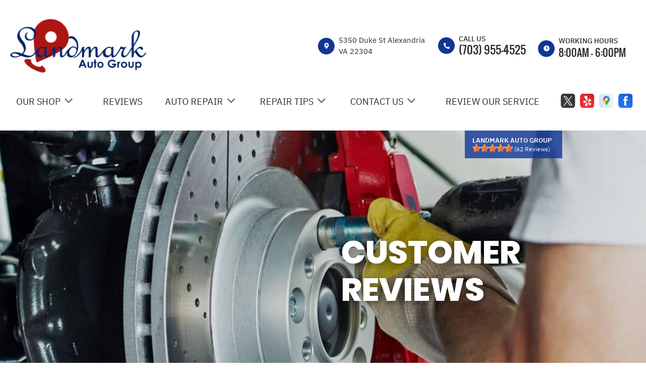

--- FILE ---
content_type: text/html; charset=UTF-8
request_url: http://customcycle.landmarkautogroup.com/Alexandria-testimonials.html
body_size: 140973
content:
<!DOCTYPE html>
<html lang="en">
	<head>

 		<meta charset="utf-8">
	<meta name="viewport" content="width=device-width, initial-scale=1.0">

	<title>Auto Repair Reviews | Landmark Auto Group</title>
 	<meta http-equiv="Content-type" content="text/html; charset=utf-8" />
 	<meta name="geo.position" content="38.8124413; -77.1248746"/>
 	<meta name="geo.placename" content="Alexandria, VA"/>
 	<meta name="geo.region" content="US-VA" />
 	<meta name="ICBM" content="38.8124413,-77.1248746" />
 	<meta name="Description" content="Read what our customers are saying! See genuine reviews for our auto repair services. We're committed to your satisfaction!
"/>
 	<meta name="viewport" content="width=device-width, initial-scale=1.0">
 	<link rel="shortcut icon" type="image/x-icon" href="images/favicon.ico" />
 	<meta charset="utf-8" />
 	<meta name="thumbnail" content="https://www.landmarkautogroup.com/custom/logo.png" />         <meta property="og:image" content="https://www.landmarkautogroup.com/custom/logo.png" />
 	<link rel="canonical" href="https://www.landmarkautogroup.com/Alexandria-testimonials.html" />
 	
 
 		<link rel="stylesheet" href="https://cdn.repairshopwebsites.com/defaults/css/rateit.css" type="text/css" media="screen" />
	<link href="https://fonts.googleapis.com/css?family=Oswald:300,400,500,600,700&display=swap" rel="stylesheet">

	<!-- Vendor Styles -->
	<link rel="stylesheet" href="css/aos.css" />

	<!-- App Styles -->
	<link rel="stylesheet" href="https://cdn.repairshopwebsites.com/templates/65/css/css.css" />
	<link rel="stylesheet" href="https://cdn.repairshopwebsites.com/defaults/css/default.css" type="text/css" media="all" />


 	<style>
body { color: #2b2a2a; }
.small_notes { color: #2b2a2a; }
.fancy-wrapper h1 { color: #2b2a2a; }
#appointment h2 { color: #2b2a2a; }
#type_of_appointment_tbl { color: #2b2a2a; }
#survey_table th, #survey_table td { color: #2b2a2a; }

body { background: #fff; }


.footer { background-color: #111922;}
.footer__info .details__content { color: #fff !important;}

.detail-alt svg { fill: #c11304; }
.detail-alt .details__line { background-color: #c11304; }

.form-newsletter .form__title { color: #000; }
.form-newsletter .form__underline { background-color: #0c3592; }
.form-newsletter .form__btn { background-color: #c11304; color: #fff; }

.section-map .section__title { color: #000000; }
.map_underline { background-color: #113796 !important; }
.section-map .section__actions ul { background-color: #FFFFFF; }
.section-map .section__actions a:hover {
      background-color: #c11304;
      color: #fff; }

.section-testimonials { background-color: #133b99; }
.section-testimonials .section__title h2 { color: #fff; }
.section-testimonials .section__underline { background-color: #fff; }
.section-testimonials .section__btn { color: #fff !important; background-color: #c11304 !important; }
.section-testimonials .section__btn:hover { color: #fff !important; background-color: #113796 !important; }

service { border: 1px solid #bfbfbf;}
.service p { color: #000000;}
.section-services .section__title h2 { color: #000000; }
.section-services .section__underlined { background-color: #0C3592; color: #0C3592; }

.hero .hero__title {
    color: #fff;
}
.hero__actions .btn { color: #fff !important; background-color: #c11304 !important; }
.hero__actions .btn:hover { color: #fff !important; background-color: #113796 !important; }

.section-coupons { background-color: #F7F5F5 !important; }
.coupon1 .coupon__background-primary { background-color: #113796 !important; }
.coupon1 .coupon__background-secondary { background-color: #34529E !important; }
.coupon1 .coupon__title { color: #fff !important; }
.coupon1 .coupon__entry { color: #fff !important; }

.coupon1 .coupon__actions .btn { border: 2px solid #fff !important; color: #FFF !important;
 }





.coupon2 .coupon__background-primary { background-color: #383838 !important; }
.coupon2 .coupon__background-secondary { background-color: #535353 !important; }
.coupon2 .coupon__title { color: #fff; }
.coupon2 .coupon__entry { color: #fff; }


.coupon2 .coupon__actions .btn { border: 2px solid #fff !important; color: #fff !important;
 }


.detail .detail__image {
 background-color: #113796 !important;
}

.list-logos-alt svg {
 fill: #113796 !important;
 color: #113796 !important;

}

.detail svg {
    fill: #fff;
}

.sub {
    background-color: #093191;
}

.sub a:hover {
    color: #fff;
    background-color: #c52214;
}

.has-dd a:hover {
    
    color: #fff !important;
}

.sub a {
    color: #fff ;
}

.nav .has-dd.is-active {
    background-color: #093191;
    color: #fff; }
.nav .has-dd.is-active .dropdown__bridge {
    background-color: #093191; }
.nav .has-dd.is-active .sub {
    background-color: #093191; }

.nav > ul > li:hover {
      background-color:  #093191;
      color: #fff !important; }

.dropdown--hours {
  color: #fff;
  background-color:  #093191;
}
.details .details__item--dropdown:focus, .details .details__item--dropdown:hover {
    border: 2px solid #093191;}
.dropdown .dropdown--hours {background-color:  #093191}

.view_all_cta_btn {
    background-color: #c11304;
    color: #fff ;
}

.view_all_cta_btn:hover {
    background-color: #113796;
    color: #fff ;
}


.about_title { color: #000 !important; }

.about_underline { background-color: #0c3592 !important; }

.section-about .section__body p{
    color: #000;
}

.section-about .section__body h1{
    color: #000;
}

.about_button {
    background-color: #c11304;
    color: #fff ;
}

.about_button:hover {
    background-color: #113796;
    color: #fff ;
}

.testimonials__item { color: #fff !important; }

.news_title { color: #000 !important; }

.news_underline { background-color: #0c3592 !important; }

.news_button {
    background-color: #c11304;
    color: #fff ;
}

.news_button:hover {
    background-color: #113796;
    color: #fff ;
}

.partners_title { color: #000 !important; }

.partners_underline { background-color: #0c3592 !important; }

a:hover {
    color: #113796; 
}

.review {
    background-color: rgba(17,55,150, 0.8);
}

.sub a:after {
      background-color: #1240ae;
}

.breadcrumbs { color: #000; }

.breadcrumbs a:hover { color: [COLOR_BREACRUMBS_HOVER] !important; }

.hero__content p { color: #FFF !important; }

.hero__subtitle {color: #FFF !important;}

@media (max-width: 767px)
.nav-location {
    display: none !important; 
}


.has-dd svg {fill: #777777}
.has-dd svg:hover {fill: #FFF !important;}

.has-dd.is-visible {
    background-color: #093191;
    color: #fff; }


.nav .has-dd:hover svg { fill: #FFF !important;
}
@media (max-width: 767px), screen and (max-width: 812px) and (orientation: landscape) {
      .nav .has-dd.is-active svg { fill: #FFF !important;} }
.nav .has-dd.is-visible svg { fill: #FFF !important;}


.header__foot strong { color: #000 !important;}
.list-logos-alt li { border: 2px solid #000;}
.header__bar p {color: #000;}


.footer_nav {color: #FFF !important;}

.footer {color: #FFF !important;}

.footer_nav a:hover {color: #C11304 !important;}
.footer__content a:hover {color: #C11304 !important;}




.section-services {background-color: #FFF !important;}

.section-about {background-color: #F7F5F5 !important;}

.section-articles {background-color: #FFF !important;}

.section-map {background-color: #FFF !important;}

.header {background-color: #FFF !important;}

.section-brands {background-color: #F7F5F5;}

@media (max-width: 767px), screen and (max-width: 812px) and (orientation: landscape){
.header .header__actions {
    background-color: #0E3793;
    color: #fff;
}}



.btn-burger {
    background-color: #0E3793;
}

@media (max-width: 812px){
.btn-overlay span {
    color: #FFF;
}}

@media (max-width: 812px){
.btn-overlay strong {
    color: #e69138;
}}

.header__actions {background-color:#FFF;}

.copyright {background-color:#18212C; color:#FFF;}

.copy_shell {background-color:#18212C; color:#FFF;}

.content button, .content input, .content optgroup, .content select, .content textarea {
    color: #000000;
}

.nav { color: #2b2a2a;}

.header_table { color: #2b2a2a;}

@media (min-width: 812px){
.nav-highlight {
  background: #fff; 
  color: #2b2a2a;
  font-weight: 800; 
}

.nav-highlight:hover {
  background: #093191; 
  color: #fff !important;
}

.nav-highlight a:hover {
  color: #fff !important;
}

}

.cta a:hover { background: #C11304 !important; color: #FFFFFF !important; }






</style>
        <script src="https://code.jquery.com/jquery-3.1.1.min.js" integrity="sha256-hVVnYaiADRTO2PzUGmuLJr8BLUSjGIZsDYGmIJLv2b8=" crossorigin="anonymous"></script>	


<script src="js/functions.js" defer></script>

<script src="js/dropdown.js" defer></script>

<script type="text/javascript" src="https://cdn.repairshopwebsites.com/defaults/js/jquery.rateit.js" defer></script>



<script defer src="https://dni.logmycalls.com/dni.js?app_id=CT" > </script> 
<script type="text/javascript"> 
function dniLoadingTimer() {  
     if (typeof(getDNIRecord) == "function") {  
          getDNIRecord("1bf5bcc6fa7976fa5140c67c59b1aac2", "dni.logmycalls.com"); 
     } else {  
          setTimeout(dniLoadingTimer, 100);  
     }  
}  
setTimeout(dniLoadingTimer, 100);  
</script> 









<script type="application/ld+json"> { "@context" : "http://schema.org", "@type" : "AutoRepair", "name" : "Landmark Auto Group", "description" : "Landmark Auto Group | Expert Auto Repair Services in Alexandria, VA. Call Today 703-751-6000 or drop by 5350 Duke St", "url" : "https://www.landmarkautogroup.com", "id" : "https://www.landmarkautogroup.com/", "image" : "https://www.landmarkautogroup.com/custom/logo.png", "priceRange" : "$", "address" : { "@type": "PostalAddress", "streetAddress": "5350 Duke St", "addressLocality": "Alexandria", "addressRegion": "VA", "postalCode": "22304", "addressCountry": "US"}, "geo" : { "@type": "GeoCoordinates", "latitude": "38.8124413", "longitude": "-77.1248746"}, "telephone" : "703-751-6000", "openingHours": [ "Mo 08:00-18:00", "Tu 08:00-18:00", "We 08:00-18:00", "Th 08:00-18:00", "Fr 08:00-18:00", "Sa 08:00-15:00", "Su 00:00-00:00"], "areaServed" : ["Alexandria", "Springfield", "Springfield", "Falls Church", "Arlington", "City of Alexandria", "Springfield", "Fairfax", "Washington Metropolitan Area", "District of Columbia"], "sameAs" : ["https://twitter.com/landmarkautoVA","https://www.yelp.com/biz/landmark-auto-group-alexandria","https://www.google.com/maps/place/Landmark+Auto+Group/@38.8124413,-77.1248746,15z/data=!4m5!3m4!1s0x0:0x3ae62934252208b9!8m2!3d38.8124413!4d-77.1248746","https://www.facebook.com/LandmarkAutoGroup"], "aggregateRating" : {"@type": "AggregateRating", "ratingValue": "4.983870967741935",  "reviewCount": "62"},"review": [{"@type": "Review", "url": "https://www.landmarkautogroup.com/Springfield-testimonials.html","author": {"@type": "Person","name": "Ivina R" },"description": "I’ve been coming to this shop for a few years now, and I’ve always had a great experience. As a single woman who doesn’t know much about cars, I’ve never felt taken advantage of. Max and his team take the time to explain what’s going on with my car and let me know whether something needs to be fixed right away or if I have some time. I moved from VA to DC and still only trust this shop with my car. 10/10 would always recommend", "inLanguage": "en", "reviewRating": { "@type": "Rating","worstRating": 1,"bestRating": 5,"ratingValue": 5.0}},{"@type": "Review", "url": "https://www.landmarkautogroup.com/Springfield-testimonials.html","author": {"@type": "Person","name": "Kirk Wachenheimer" },"description": "Excellent work with fast service and great communication!  I can't say enough good things about Max and his crew.  They've done tires, brakes, state inspection, coolant, and axle work for me, and each time is honest, fairly priced, and smooth.", "inLanguage": "en", "reviewRating": { "@type": "Rating","worstRating": 1,"bestRating": 5,"ratingValue": 5.0}},{"@type": "Review", "url": "https://www.landmarkautogroup.com/Springfield-testimonials.html","author": {"@type": "Person","name": "Loay Abumazrou" },"description": "Very beautiful", "inLanguage": "en", "reviewRating": { "@type": "Rating","worstRating": 1,"bestRating": 5,"ratingValue": 5.0}},{"@type": "Review", "url": "https://www.landmarkautogroup.com/Springfield-testimonials.html","author": {"@type": "Person","name": "Ahmad Saleh" },"description": "Got my car serviced. Love the place definitely coming back", "inLanguage": "en", "reviewRating": { "@type": "Rating","worstRating": 1,"bestRating": 5,"ratingValue": 5.0}},{"@type": "Review", "url": "https://www.landmarkautogroup.com/Springfield-testimonials.html","author": {"@type": "Person","name": "Rafiul Rasheen" },"description": "Awesome shop. Max the owner is honest and great to work with. Shop does great work. Always great to work with him.", "inLanguage": "en", "reviewRating": { "@type": "Rating","worstRating": 1,"bestRating": 5,"ratingValue": 5.0}},{"@type": "Review", "url": "https://www.landmarkautogroup.com/Springfield-testimonials.html","author": {"@type": "Person","name": "Mustafa Saeed" },"description": "Highly recommend this shop! The team here is honest, professional, and truly knows their stuff. I brought my car in for a strange noise, and they diagnosed and fixed the issue quickly without trying to upsell unnecessary work. Prices were fair, and the service was top-notch from start to finish. It's rare to find a mechanic you can fully trust, but this place is definitely i recommend it", "inLanguage": "en", "reviewRating": { "@type": "Rating","worstRating": 1,"bestRating": 5,"ratingValue": 5.0}},{"@type": "Review", "url": "https://www.landmarkautogroup.com/Springfield-testimonials.html","author": {"@type": "Person","name": "Kyle Koppie" },"description": "Excellent service, ranging from fixing the ac system on my truck, to identifying the underlying cause of why it was broken in the first place. I prefer to take my business to landmark auto group,    due in part to their mechanical skill, but also their hospitality and customer service. When you call in you're likely to speak with max the owner, while providing you solutions and estimates for your vehicle he is a joy to speak with.", "inLanguage": "en", "reviewRating": { "@type": "Rating","worstRating": 1,"bestRating": 5,"ratingValue": 5.0}},{"@type": "Review", "url": "https://www.landmarkautogroup.com/Springfield-testimonials.html","author": {"@type": "Person","name": "Jean-Francois Simard" },"description": "Very professional, good rate, and excellent with European cars!", "inLanguage": "en", "reviewRating": { "@type": "Rating","worstRating": 1,"bestRating": 5,"ratingValue": 5.0}},{"@type": "Review", "url": "https://www.landmarkautogroup.com/Springfield-testimonials.html","author": {"@type": "Person","name": "Jerry Redmond" },"description": "Good guys busy shop though I had repair done and my actual price was lower than the quote", "inLanguage": "en", "reviewRating": { "@type": "Rating","worstRating": 1,"bestRating": 5,"ratingValue": 5.0}},{"@type": "Review", "url": "https://www.landmarkautogroup.com/Springfield-testimonials.html","author": {"@type": "Person","name": "Rami AlGhazzi" },"description": "Very professional and experienced.", "inLanguage": "en", "reviewRating": { "@type": "Rating","worstRating": 1,"bestRating": 5,"ratingValue": 5.0}},{"@type": "Review", "url": "https://www.landmarkautogroup.com/Springfield-testimonials.html","author": {"@type": "Person","name": "Matthew Ryan" },"description": "I was able to come into Max's shop and have my AC problem diagnosed and fixed within a couple hours, with a fair price.  This was after going to the dealership, and having them unable to find the cause of the problem.", "inLanguage": "en", "reviewRating": { "@type": "Rating","worstRating": 1,"bestRating": 5,"ratingValue": 5.0}},{"@type": "Review", "url": "https://www.landmarkautogroup.com/Springfield-testimonials.html","author": {"@type": "Person","name": "Kevin Ryder" },"description": "Excellent Service\r\nKind friendly, very honest.\r\nProfessional\r\nKnowledgeable\r\nQuick service\r\nBest place I have ever been to for my car.\r\nHighly recommended\r\nI would never go anywhere else\r\nEVER\r\nBEST PLACE TO TAKE YOUR CAR!!!!", "inLanguage": "en", "reviewRating": { "@type": "Rating","worstRating": 1,"bestRating": 5,"ratingValue": 5.0}},{"@type": "Review", "url": "https://www.landmarkautogroup.com/Springfield-testimonials.html","author": {"@type": "Person","name": "Amanda D" },"description": "A godsend.  Had a large screw - washer & all - stuck in my driver's side front tire.  Called assuming I would have to schedule an appt & was told I could come by same day (I was about 15-20 min. away in Kingstowne).  When I asked how long a plug would take (had young son with me) I was told 15 mins.  The gentleman was not lying!  The tire was repaired very quickly.  Another gentleman, Max, was so courteous and kind with my son while we waited (even showed him how the car lift works).  Will be taking both my husband's car & mine here for any needed work in the future.  Very affordable.", "inLanguage": "en", "reviewRating": { "@type": "Rating","worstRating": 1,"bestRating": 5,"ratingValue": 5.0}},{"@type": "Review", "url": "https://www.landmarkautogroup.com/Springfield-testimonials.html","author": {"@type": "Person","name": "Jayno Howie" },"description": "Chris and the team was absolutely great, great customer service great hospitality and great communication skills all around. Put my request in the night before and Chris  got back to me the next day and was able to look at the car and get it fixed for me to head back to Hampton VA.  Great service great staff  definitely will come back and get my car service next time I'm back.", "inLanguage": "en", "reviewRating": { "@type": "Rating","worstRating": 1,"bestRating": 5,"ratingValue": 5.0}},{"@type": "Review", "url": "https://www.landmarkautogroup.com/Springfield-testimonials.html","author": {"@type": "Person","name": "Travis Anthony" },"description": "Went to get emissions test twice and both times had a good experience with great service and friendly staff.", "inLanguage": "en", "reviewRating": { "@type": "Rating","worstRating": 1,"bestRating": 5,"ratingValue": 5.0}},{"@type": "Review", "url": "https://www.landmarkautogroup.com/Springfield-testimonials.html","author": {"@type": "Person","name": "Allen Waxman" },"description": "Can't say enough positives about Max. We drove from Boston to Fairfax to visit grandkids, then to Old Town to enjoy. Suddenly a noise from under the car, a flap dragging on the ground. Not a good situation. Reviews online (Google, Yelp, others) all point to Landmark Auto and Max. Called and he said bring it in. He was kind and reassuring when we arrived, put our car up on a lift. His mechanic immediately saw the problem, nothing major, a quick fix, an incredibly fair price. It was a great experience, in a vulnerable moment, to be treated so well and taken care of. This is a long way of saying that I highly recommend Max because you can trust he will treat you fairly and fix your car.", "inLanguage": "en", "reviewRating": { "@type": "Rating","worstRating": 1,"bestRating": 5,"ratingValue": 5.0}},{"@type": "Review", "url": "https://www.landmarkautogroup.com/Springfield-testimonials.html","author": {"@type": "Person","name": "Barz Kim" },"description": "I had gone to 4 other auto repair shops to get my tire patched up but no one could fit me into their schedule. Gabe got me in even though they were busy and really helped me out because I have to make a long road trip the next day. Truly life savers. These guys are super nice and efficient. 5 star people.", "inLanguage": "en", "reviewRating": { "@type": "Rating","worstRating": 1,"bestRating": 5,"ratingValue": 5.0}},{"@type": "Review", "url": "https://www.landmarkautogroup.com/Springfield-testimonials.html","author": {"@type": "Person","name": "Charles Shepard" },"description": "Perfect, thanks.", "inLanguage": "en", "reviewRating": { "@type": "Rating","worstRating": 1,"bestRating": 5,"ratingValue": 5.0}},{"@type": "Review", "url": "https://www.landmarkautogroup.com/Springfield-testimonials.html","author": {"@type": "Person","name": "Luis Maldonado" },"description": "Al is an excellent mechanic. He knows his way around BMWs, especially M-series models. I was happy to see how much he knew about the quirks these cars have and how to address them. He has worked on all three of our cars (X5, 335, M3) and they are running smoothly. Highly recommend!", "inLanguage": "en", "reviewRating": { "@type": "Rating","worstRating": 1,"bestRating": 5,"ratingValue": 5.0}},{"@type": "Review", "url": "https://www.landmarkautogroup.com/Springfield-testimonials.html","author": {"@type": "Person","name": "Monica Jones" },"description": "They were awesome! I went for an emissions test. Was super quick and very helpful. They even added air to 1 of my tires and put my new license plates on. Great team there!", "inLanguage": "en", "reviewRating": { "@type": "Rating","worstRating": 1,"bestRating": 5,"ratingValue": 5.0}},{"@type": "Review", "url": "https://www.landmarkautogroup.com/Springfield-testimonials.html","author": {"@type": "Person","name": "JENNIFER DONNELLY" },"description": "I wanted to say thank you for the great service! Al was super knowledgeable, nice and patient. I appreciate the warm service, as I have found in the past, auto repair shops being intimidating and condescending. The service here was the exact opposite. I will be back for my follow up repairs and highly recommend Landmark Auto Group to anyone that is need of car repairs. Thank you!", "inLanguage": "en", "reviewRating": { "@type": "Rating","worstRating": 1,"bestRating": 5,"ratingValue": 5.0}},{"@type": "Review", "url": "https://www.landmarkautogroup.com/Springfield-testimonials.html","author": {"@type": "Person","name": "Jack Brown" },"description": "I am sooooo HAPPY I tried this place, a year ago. They are HONEST; PROFESSIONAL; REASONABLE; AND FRIENDLY.  I have a Diesel Porsche and they take of all of my needs. Thank you!", "inLanguage": "en", "reviewRating": { "@type": "Rating","worstRating": 1,"bestRating": 5,"ratingValue": 5.0}},{"@type": "Review", "url": "https://www.landmarkautogroup.com/Springfield-testimonials.html","author": {"@type": "Person","name": "BOMBIE REYES" },"description": "Service was very good. No add work or parts than what is required for CV axle work. Al was very cordial and accommodating. No know it all attitude. ", "inLanguage": "en", "reviewRating": { "@type": "Rating","worstRating": 1,"bestRating": 5,"ratingValue": 4.0}},{"@type": "Review", "url": "https://www.landmarkautogroup.com/Springfield-testimonials.html","author": {"@type": "Person","name": "Crystal Harlow" },"description": "Above and beyond for an out of town traveler.", "inLanguage": "en", "reviewRating": { "@type": "Rating","worstRating": 1,"bestRating": 5,"ratingValue": 5.0}},{"@type": "Review", "url": "https://www.landmarkautogroup.com/Springfield-testimonials.html","author": {"@type": "Person","name": "Roland Ezike" },"description": "Great service", "inLanguage": "en", "reviewRating": { "@type": "Rating","worstRating": 1,"bestRating": 5,"ratingValue": 5.0}},{"@type": "Review", "url": "https://www.landmarkautogroup.com/Springfield-testimonials.html","author": {"@type": "Person","name": "Sharon Golden" },"description": "Fantastic experience today!   I had an appointment at 3:30 and I swear they were working on my car by 3:35.  Oil change and emissions done in an hour at a reasonable price.  They didn't take advantage of the fact that I left my emissions till the end of the month and really needed my car done.  They were professional and very inviting.  Will definitely be back. ", "inLanguage": "en", "reviewRating": { "@type": "Rating","worstRating": 1,"bestRating": 5,"ratingValue": 5.0}},{"@type": "Review", "url": "https://www.landmarkautogroup.com/Springfield-testimonials.html","author": {"@type": "Person","name": "Jen Estrada" },"description": "Al is amazing , they were super busy and he was able to fit us in the schedule .\r\nAmazing and fast service", "inLanguage": "en", "reviewRating": { "@type": "Rating","worstRating": 1,"bestRating": 5,"ratingValue": 5.0}},{"@type": "Review", "url": "https://www.landmarkautogroup.com/Springfield-testimonials.html","author": {"@type": "Person","name": "Wael Zakout" },"description": "Excellent service. I took my Audi Q5 for brake work and I am very happy customer. They completed the job in 2 hours with reasonable price and complete professionalism. They explained things to me very clearly, the various options and what needs to be done. I felt they were honest and not pushing unnecessary repairs as most of repair shops do. I Fully recommend this place.", "inLanguage": "en", "reviewRating": { "@type": "Rating","worstRating": 1,"bestRating": 5,"ratingValue": 5.0}},{"@type": "Review", "url": "https://www.landmarkautogroup.com/Springfield-testimonials.html","author": {"@type": "Person","name": "Delontyn Dobbins" },"description": "Max was cool and handled everything for me, great friendly people at the service desk.", "inLanguage": "en", "reviewRating": { "@type": "Rating","worstRating": 1,"bestRating": 5,"ratingValue": 5.0}},{"@type": "Review", "url": "https://www.landmarkautogroup.com/Springfield-testimonials.html","author": {"@type": "Person","name": "Jaytry113" },"description": "Max and team are the best.", "inLanguage": "en", "reviewRating": { "@type": "Rating","worstRating": 1,"bestRating": 5,"ratingValue": 5.0}},{"@type": "Review", "url": "https://www.landmarkautogroup.com/Springfield-testimonials.html","author": {"@type": "Person","name": "Larysa Nica" },"description": "Amazing guys. Did my emission check so quickly. Very quick and professional.", "inLanguage": "en", "reviewRating": { "@type": "Rating","worstRating": 1,"bestRating": 5,"ratingValue": 5.0}},{"@type": "Review", "url": "https://www.landmarkautogroup.com/Springfield-testimonials.html","author": {"@type": "Person","name": "Johnathan boykin" },"description": "Great customer service and very knowledgeable on my BMW. Highly recommend.", "inLanguage": "en", "reviewRating": { "@type": "Rating","worstRating": 1,"bestRating": 5,"ratingValue": 5.0}},{"@type": "Review", "url": "https://www.landmarkautogroup.com/Springfield-testimonials.html","author": {"@type": "Person","name": "Maria Freeman" },"description": "I was in an out in under 20 minutes!! Needed emissions done and they were very professional and helpful!! Friendly service !!", "inLanguage": "en", "reviewRating": { "@type": "Rating","worstRating": 1,"bestRating": 5,"ratingValue": 5.0}},{"@type": "Review", "url": "https://www.landmarkautogroup.com/Springfield-testimonials.html","author": {"@type": "Person","name": "Ana Rivas" },"description": "First time I write a review after years of coming here, they have always been great people, professional, friendly, accommodating, thoughtful of your money, they'll advise what is urgent and what can wait if you need to save some money. All of my experiences here have been excellent, once they saved me from buying a new tire because they identified the one I had as faulty from manufacture, they're honest and they'll tell you when your car will be ready, no guessing games.\r\nThank you guys, you're the best.", "inLanguage": "en", "reviewRating": { "@type": "Rating","worstRating": 1,"bestRating": 5,"ratingValue": 5.0}},{"@type": "Review", "url": "https://www.landmarkautogroup.com/Springfield-testimonials.html","author": {"@type": "Person","name": "Marie-Laure Chaigne" },"description": "One of the best auto shops! Great service, knowledgeable staff, transparent and communicative. Our go to shop for all of our cars. Can't recommend enough!", "inLanguage": "en", "reviewRating": { "@type": "Rating","worstRating": 1,"bestRating": 5,"ratingValue": 5.0}},{"@type": "Review", "url": "https://www.landmarkautogroup.com/Springfield-testimonials.html","author": {"@type": "Person","name": "Brandyn Green" },"description": "Max and his team are exceptional. I've never had a bad experience. I've been utilizing their repair services  for about two years now, and I have never had a bad experience. They are very personable, professional, and they do quality work.", "inLanguage": "en", "reviewRating": { "@type": "Rating","worstRating": 1,"bestRating": 5,"ratingValue": 5.0}},{"@type": "Review", "url": "https://www.landmarkautogroup.com/Springfield-testimonials.html","author": {"@type": "Person","name": "braxon williams" },"description": "My friend took his Fiat 500 to Landmark Auto Group for inspection repairs. They did such a great job fixing his car that when my Jeep needed repairs I immediately called Mack the owner and made a appointment. Mack and his team got me back on the road quickly and my Jerp runs great!  It has been said that word of mouth is the best advertising and it's true.   When my sons BMW need repairs he took his car there and once again another satisfied customer!  These guys are very professional I would recommend them to friends and family.", "inLanguage": "en", "reviewRating": { "@type": "Rating","worstRating": 1,"bestRating": 5,"ratingValue": 5.0}},{"@type": "Review", "url": "https://www.landmarkautogroup.com/Springfield-testimonials.html","author": {"@type": "Person","name": "anthony davis" },"description": "They seem cool I towed my customers car there.  He loves them and they were cool to drop a car off to.....mini cooper grey......", "inLanguage": "en", "reviewRating": { "@type": "Rating","worstRating": 1,"bestRating": 5,"ratingValue": 5.0}},{"@type": "Review", "url": "https://www.landmarkautogroup.com/Springfield-testimonials.html","author": {"@type": "Person","name": "Bryan Eckerson" },"description": "I can't say enough good things about this place. Extremely professional and compassionate staff. It's hard to find a car place not trying to scam you in NOVA area but these folks are 100% genuine. They have saved me a lot of money over the years. You won't regret it!", "inLanguage": "en", "reviewRating": { "@type": "Rating","worstRating": 1,"bestRating": 5,"ratingValue": 5.0}},{"@type": "Review", "url": "https://www.landmarkautogroup.com/Springfield-testimonials.html","author": {"@type": "Person","name": "Brian Linsner" },"description": "Very helpful with an easy fix. Walked me through diagnosis and saved me some money. They also recommended a good towing service.", "inLanguage": "en", "reviewRating": { "@type": "Rating","worstRating": 1,"bestRating": 5,"ratingValue": 5.0}},{"@type": "Review", "url": "https://www.landmarkautogroup.com/Springfield-testimonials.html","author": {"@type": "Person","name": "Akilah Joseph" },"description": "Good location.  Competent staff.\r\nSometimes I even just stop by to say hi.", "inLanguage": "en", "reviewRating": { "@type": "Rating","worstRating": 1,"bestRating": 5,"ratingValue": 5.0}},{"@type": "Review", "url": "https://www.landmarkautogroup.com/Springfield-testimonials.html","author": {"@type": "Person","name": "Maha Smith" },"description": "Best car shop in the area. Excellent service", "inLanguage": "en", "reviewRating": { "@type": "Rating","worstRating": 1,"bestRating": 5,"ratingValue": 5.0}},{"@type": "Review", "url": "https://www.landmarkautogroup.com/Springfield-testimonials.html","author": {"@type": "Person","name": "Veeta Parks" },"description": "The guys there are great, the work was done fast so far everything is good", "inLanguage": "en", "reviewRating": { "@type": "Rating","worstRating": 1,"bestRating": 5,"ratingValue": 5.0}},{"@type": "Review", "url": "https://www.landmarkautogroup.com/Springfield-testimonials.html","author": {"@type": "Person","name": "Sam Sheridan" },"description": "These guys are the best in Northern Virginia. My wife and I drive in from Sterling now that we've moved because they do great work, we trust them, and they do an excellent job of communicating what is needed before they do it (i.e. no surprise charges). Cannot recommend more highly. Wish other places were this friendly and professional.", "inLanguage": "en", "reviewRating": { "@type": "Rating","worstRating": 1,"bestRating": 5,"ratingValue": 5.0}},{"@type": "Review", "url": "https://www.landmarkautogroup.com/Springfield-testimonials.html","author": {"@type": "Person","name": "Logan Green" },"description": "Very good service and price.", "inLanguage": "en", "reviewRating": { "@type": "Rating","worstRating": 1,"bestRating": 5,"ratingValue": 5.0}},{"@type": "Review", "url": "https://www.landmarkautogroup.com/Springfield-testimonials.html","author": {"@type": "Person","name": "Katharine " },"description": "I needed some brake work done for state inspection reasons, (during COVID) so called Al and he got me in the next day. His service estimate was well below previous estimates from other shops, and he did all the work in one day. PLUS, I had left him with only my valet key, he actually drove to my house for the remote fob so I didn't have to take two more Lyft rides. Above and beyond. Everyone I came in contact there was polite, safety conscious and helpful. What a find. ", "inLanguage": "en", "reviewRating": { "@type": "Rating","worstRating": 1,"bestRating": 5,"ratingValue": 5.0}},{"@type": "Review", "url": "https://www.landmarkautogroup.com/Springfield-testimonials.html","author": {"@type": "Person","name": "Dustin Thomas" },"description": "Max the owner is amazing!! I feel like every time I go there it's like having your dad look at your car you know that you're going to get a truthful and honest diagnostic and actual care of your car. His work and labor is very reasonable in comparison to most luxury Auto repair shops in the northern Virginia market and they're always trying to give you options and alternatives to providing the most effective cost based on your budget giving you both a high option and low option of materials work and labor shows the good genuine honest loyal business trade and sportsmanship that Max puts into his business. I've been to a lot of shops in the area including their sister shop in Springfield which is just as amazing in the aspect of the work but just as good quality work. I will say the landmark Auto on Duke Street isn't the most posh posh in the aspect of the seating area to wait for the work for your car to be done, but the people there are very much like family very friendly and always willing to make sure they provide you the most cost-effective quality work for the amount of money that you're looking to spend along with options. It is truly the best auto repair shop in northern Virginia for Mercedes, Porsche, Audi, BMW and Volkswagen. Landmark Auto group becomes your family as all of the customers there are mostly returning and or loyal customers who come back, Max is the most loyal businessmen that I know in the northern Virginia market! Thanks guys you make one of the most nervous stressful moments in one's life dealing with their car and issues that it may be having one of the most relaxing professional experiences that I've ever experienced. Max you're the best!!", "inLanguage": "en", "reviewRating": { "@type": "Rating","worstRating": 1,"bestRating": 5,"ratingValue": 5.0}},{"@type": "Review", "url": "https://www.landmarkautogroup.com/Springfield-testimonials.html","author": {"@type": "Person","name": "Doug Bates" },"description": "Great service each time I need to come. I have an old car so that is frequent. Sadly.", "inLanguage": "en", "reviewRating": { "@type": "Rating","worstRating": 1,"bestRating": 5,"ratingValue": 5.0}},{"@type": "Review", "url": "https://www.landmarkautogroup.com/Springfield-testimonials.html","author": {"@type": "Person","name": "Dustin Thomas" },"description": "Max the owner is amazing!! I feel like every time I go there it's like having your dad look at your car. You know that you're going to get a truthful and honest diagnostic and actual care of your car. His work and labor is very reasonable in comparison to most luxury Auto repair shops in the northern Virginia market and they're always trying to give you options and alternatives to providing the most effective cost based on your budget. Giving you both a high option and low option of materials work and labor shows the good genuine honest loyal business trade in sportsmanship that Max puts into his business. I've been to a lot of shops in the area including their sister shop in Springfield which is just as amazing in the aspect of the work but just as good quality work. I will say the landmark Auto on Duke Street isn't the most posh posh in the aspect of the seating area to wait for the work for your car to be done, but the people there are very much like family, very friendly and always willing to make sure they provide you the most cost-effective quality work for the amount of money that you're looking to spend, along with options. It is truly the best auto repair shop in northern Virginia for Mercedes, Porsche, Audi, BMW and Volkswagen. Landmark Auto group becomes your family as all of the customers there are mostly returning and or loyal customers who come back. Max is the most loyal businessmen that I know in the northern Virginia market! Thanks guys you make one of the most nervous, stressful moments in one's life dealing with their car and issues that it may be having one of the most relaxing professional experiences that I've ever experienced. Max you're the best!!", "inLanguage": "en", "reviewRating": { "@type": "Rating","worstRating": 1,"bestRating": 5,"ratingValue": 5.0}},{"@type": "Review", "url": "https://www.landmarkautogroup.com/Springfield-testimonials.html","author": {"@type": "Person","name": "Gordon Everett - Alexandria, VA" },"description": "Max and Jay are awesome! I have taken my 2008 BMW 335i there every time repairs are needed! Every time I call, Max answers the phone and knows me by name! Jose is the BMW specialist and he is very good!  I will keep these guys around for a while!", "inLanguage": "en", "reviewRating": { "@type": "Rating","worstRating": 1,"bestRating": 5,"ratingValue": 5.0}},{"@type": "Review", "url": "https://www.landmarkautogroup.com/Springfield-testimonials.html","author": {"@type": "Person","name": "Gwen - Alexandria" },"description": "I have nothing but good things to say about these guys. They fixed a loose wire in a headlight for me back in the summer, and I was incredibly impressed with the service. I was brought over and shown what was going on, and they explained exactly how they would fix it. The repair lasted several months. I came in again today because the plastic wire binding had loosened due to the cold weather. I was fully prepared to pay for another repair, but they fixed it again for free since it had only been a few months. I am incredibly impressed with the customer service at Landmark Auto Group and will definitely be returning next time! ", "inLanguage": "en", "reviewRating": { "@type": "Rating","worstRating": 1,"bestRating": 5,"ratingValue": 5.0}},{"@type": "Review", "url": "https://www.landmarkautogroup.com/Springfield-testimonials.html","author": {"@type": "Person","name": "John G." },"description": "They helped me to locate a hard-to-find part for my VW Beetle. Worked with me over several weeks and the job was finished and I am extremely satisfied with it. I highly recommend these guys!", "inLanguage": "en", "reviewRating": { "@type": "Rating","worstRating": 1,"bestRating": 5,"ratingValue": 5.0}},{"@type": "Review", "url": "https://www.landmarkautogroup.com/Springfield-testimonials.html","author": {"@type": "Person","name": "Jennifer R." },"description": "Todd and Max were great yesterday! I had a problem with my 4Runner, they squeezed us in and accommodated us promptly. They were honest and very efficient. Would definitely go back for future auto care!", "inLanguage": "en", "reviewRating": { "@type": "Rating","worstRating": 1,"bestRating": 5,"ratingValue": 5.0}},{"@type": "Review", "url": "https://www.landmarkautogroup.com/Springfield-testimonials.html","author": {"@type": "Person","name": "Josh R." },"description": "Awesome service. I was in and out of this service station fast. I went in for a safety inspection for Uber.", "inLanguage": "en", "reviewRating": { "@type": "Rating","worstRating": 1,"bestRating": 5,"ratingValue": 5.0}},{"@type": "Review", "url": "https://www.landmarkautogroup.com/Springfield-testimonials.html","author": {"@type": "Person","name": "Rachel C." },"description": "Down to earth, efficient, and fairly-priced, Todd and the mechanics at Landmark Auto Group are top-notch.  They have fixed numerous problems with my 2006 Honda Fit and they always get me back up and running in no time.", "inLanguage": "en", "reviewRating": { "@type": "Rating","worstRating": 1,"bestRating": 5,"ratingValue": 5.0}},{"@type": "Review", "url": "https://www.landmarkautogroup.com/Springfield-testimonials.html","author": {"@type": "Person","name": "Michael O." },"description": "I had to have my 2009 BMW 328i valve cover gasket replaced.  BMW wanted to charge me $2000.  Landmark charged $1100 and they do a better job than BMW and the customer service is superb.  Max, Todd and their team are the areas best kept secret.  I don't even take my BMW to BMW for repairs anymore.  Landmark Auto is my auto repair place to go.", "inLanguage": "en", "reviewRating": { "@type": "Rating","worstRating": 1,"bestRating": 5,"ratingValue": 5.0}},{"@type": "Review", "url": "https://www.landmarkautogroup.com/Springfield-testimonials.html","author": {"@type": "Person","name": "Matt D." },"description": "I could literally name a dozen times Max and Landmark Auto Group have helped me out in a fair and informative manner. This is the way all garages should operate.", "inLanguage": "en", "reviewRating": { "@type": "Rating","worstRating": 1,"bestRating": 5,"ratingValue": 5.0}},{"@type": "Review", "url": "https://www.landmarkautogroup.com/Springfield-testimonials.html","author": {"@type": "Person","name": "Tom Z." },"description": "Great shop. They do good work at fair prices. Unlike some other shops I have never left there feeling like I was robbed.", "inLanguage": "en", "reviewRating": { "@type": "Rating","worstRating": 1,"bestRating": 5,"ratingValue": 5.0}},{"@type": "Review", "url": "https://www.landmarkautogroup.com/Springfield-testimonials.html","author": {"@type": "Person","name": "Yasmin V." },"description": "It's very hard to find an auto place nowadays that does a good honest job and cares for people. I see why your place is doing so well. Keep up the good work!", "inLanguage": "en", "reviewRating": { "@type": "Rating","worstRating": 1,"bestRating": 5,"ratingValue": 5.0}},{"@type": "Review", "url": "https://www.landmarkautogroup.com/Springfield-testimonials.html","author": {"@type": "Person","name": "George H." },"description": "Couldn't be happier with the service this place has provided us. They are very upfront and dependable people. When my warranty expires on my current car, I will definitely take it to Landmark for service.", "inLanguage": "en", "reviewRating": { "@type": "Rating","worstRating": 1,"bestRating": 5,"ratingValue": 5.0}},{"@type": "Review", "url": "https://www.landmarkautogroup.com/Springfield-testimonials.html","author": {"@type": "Person","name": "Ryan W." },"description": "I've been to this place many times with my European cars. Always stood behind their work and I've never felt taken advantage of. Great place!", "inLanguage": "en", "reviewRating": { "@type": "Rating","worstRating": 1,"bestRating": 5,"ratingValue": 5.0}},{"@type": "Review", "url": "https://www.landmarkautogroup.com/Springfield-testimonials.html","author": {"@type": "Person","name": "Jasmine D." },"description": "Since we moved to VA, we were looking for an honest reputable mechanic and we are lucky to have this shop! They are all hard working, intelligent, and fair people at this shop who give you a true diagnosis of your car without all the extras added to a quote to rip you off. \r\n\r\nYou can trust what they are telling when it comes to repairing and maintenance of your car. Max and Todd are the best and always take good care of each customer! We will always stay loyal to this shop!", "inLanguage": "en", "reviewRating": { "@type": "Rating","worstRating": 1,"bestRating": 5,"ratingValue": 5.0}}]} </script>

</head>

<body>

	<div class="wrapper">
    <script type="text/javascript">
      const pageName = 'services';
    </script>

    <a href="#content" class="skip">
      <span>Skip to main content</span>
    </a>
    

<header class="header">
  <div class="shell">


    <div class="header__inner">

                        <div class="header__bar">
				<p>Best Auto Repair, Alexandria</p>
			</div><!-- /.header__bar -->



      <div class="header__content">



        <div class="header__info">



          <div class="details">

<table id="details_table"><tr><td>


      <div class="header__logo" style='width:75%'>
        <a href="index.php" class="logo">
          <img src="custom/logo.png" alt="Brand logo">
        </a>
      </div><!-- /.header__logo -->
</td><td>

            <span class="details__space"></span>
<table class="header_table">
          <tr><td class='header_table_row'>

            <div class="details__item details__order-1">
              <div class="detail">
                <div class="detail__image">
                  <svg aria-hidden="true" focusable="false" data-prefix="fas" data-icon="map-marker-alt" class="svg-inline--fa fa-map-marker-alt fa-w-12" xmlns="http://www.w3.org/2000/svg" viewBox="0 0 384 512"><path fill="" d="M172.268 501.67C26.97 291.031 0 269.413 0 192 0 85.961 85.961 0 192 0s192 85.961 192 192c0 77.413-26.97 99.031-172.268 309.67-9.535 13.774-29.93 13.773-39.464 0zM192 272c44.183 0 80-35.817 80-80s-35.817-80-80-80-80 35.817-80 80 35.817 80 80 80z"></path></svg>
                </div><!-- /.detail__image -->

                <div class="detail__content">
                  <address>
                    <span>5350 Duke St Alexandria<br></span>
                    VA 22304
                  </address>
                </div><!-- /.detail__content -->
              </div><!-- /.detail -->
            </div><!-- /.details__item -->

</td><td class='header_table_row'>

 <div class="details__item details__order-2">
              <div class="detail">
                <div class="detail__image">
                  <svg aria-hidden="true" focusable="false" data-prefix="fas" data-icon="phone-alt" class="svg-inline--fa fa-phone-alt fa-w-16" role="img" xmlns="http://www.w3.org/2000/svg" viewBox="0 0 512 512"><path fill="" d="M497.39 361.8l-112-48a24 24 0 0 0-28 6.9l-49.6 60.6A370.66 370.66 0 0 1 130.6 204.11l60.6-49.6a23.94 23.94 0 0 0 6.9-28l-48-112A24.16 24.16 0 0 0 122.6.61l-104 24A24 24 0 0 0 0 48c0 256.5 207.9 464 464 464a24 24 0 0 0 23.4-18.6l24-104a24.29 24.29 0 0 0-14.01-27.6z"></path></svg>
                </div><!-- /.detail__image -->

                <div class="detail__content">
                  <p>Call Us</p>
                  
                  <a href = "tel:7037516000" class=lmc_main>703-751-6000</a>
                </div><!-- /.detail__content -->
              </div><!-- /.detail -->
            </div><!-- /.details__item -->

</td>
<td class="location_time_col">

<div class="details__item details__order-3 js-dropdown-focus details__item--dropdown" tabindex="0">
              <div class="detail detail--flexed">
                <div class="detail__image">
                  <svg aria-hidden="true" focusable="false" data-prefix="fas" data-icon="clock" class="svg-inline--fa fa-clock fa-w-16" role="img" xmlns="http://www.w3.org/2000/svg" viewBox="0 0 512 512"><path fill="" d="M256,8C119,8,8,119,8,256S119,504,256,504,504,393,504,256,393,8,256,8Zm92.49,313h0l-20,25a16,16,0,0,1-22.49,2.5h0l-67-49.72a40,40,0,0,1-15-31.23V112a16,16,0,0,1,16-16h32a16,16,0,0,1,16,16V256l58,42.5A16,16,0,0,1,348.49,321Z"></path></svg>
                </div><!-- /.detail__image -->

                <div class="detail__content">
							

                  <p class="detail__time"><p>Working Hours</p><span class="hours__today detail__time"></span></p><!-- /.detail__time -->
                </div><!-- /.detail__content -->
              </div><!-- /.detail -->

              <div class="dropdown dropdown--hours">
                <span class="dropdown__bridge"></span>
                <ul>
									<li>
										<strong>Mon</strong>
										
										<span id="mon" >8:00AM - 6:00PM</span>
									</li>
									
									<li>
										<strong>Tue</strong>
										
										<span id="tue">8:00AM - 6:00PM</span>
									</li>
									
									<li>
										<strong>Wed</strong>
										
										<span id="wed">8:00AM - 6:00PM</span>
									</li>
									
									<li>
										<strong>Thu</strong>
										
										<span id="thur">8:00AM - 6:00PM</span>
									</li>
									
									<li>
										<strong>Fri</strong>
										
										<span id="fri">8:00AM - 6:00PM</span>
									</li>
									
									<li>
										<strong>Sat</strong>
										
										<span id="sat">8:00AM - 3:00PM</span>
									</li>
									
									<li>
										<strong>Sun</strong>
										
										<span id="sun">Closed</span>
									</li>

<li><small><div style='text-align:center;'></div></small></li>
								</ul>

              </div><!-- /.dropdown -->
            </div><!-- /.details__item -->

</td>
</tr>


           

</table>


</td></tr></table>








          </div><!-- /.details --> 
        </div><!-- /.header__info -->
        <div class="header__actions">
          



<nav class="nav">
    <ul><li class = " has-dd"><a href = "Alexandria-auto-repairs.html">OUR SHOP</a>&nbsp;&nbsp;<svg version="1.1" id="ico-arrow" xmlns="http://www.w3.org/2000/svg" xmlns:xlink="http://www.w3.org/1999/xlink" x="0px" y="0px" width="16px" height="16px" viewBox="0 0 306 306" style="enable-background:new 0 0 306 306;" xml:space="preserve">
<g>
	<g id="keyboard-arrow-down">
		<polygon points="35.7,58.65 153,175.951 270.3,58.65 306,94.351 153,247.35 0,94.351 		"></polygon>
	</g>
</g>
</svg><div class = "sub"><ul><li><a href = "coupons.html" target = "new">COUPONS</a></li><li><a href = "Alexandria-auto-repair-shop-location.html">LOCATION</a></li><li><a href = "Alexandria-customer-service.html">CUSTOMER SERVICE</a></li></ul></div></li><li><a href = "Alexandria-testimonials.html">REVIEWS</a></li><li class = " has-dd"><a href = "Alexandria-auto-service-repair.html">AUTO REPAIR</a>&nbsp;&nbsp;<svg version="1.1" id="ico-arrow" xmlns="http://www.w3.org/2000/svg" xmlns:xlink="http://www.w3.org/1999/xlink" x="0px" y="0px" width="16px" height="16px" viewBox="0 0 306 306" style="enable-background:new 0 0 306 306;" xml:space="preserve">
<g>
	<g id="keyboard-arrow-down">
		<polygon points="35.7,58.65 153,175.951 270.3,58.65 306,94.351 153,247.35 0,94.351 		"></polygon>
	</g>
</g>
</svg><div class = "sub"><ul><li><a href = "Alexandria-auto-service-repair.html">REPAIR SERVICES</a></li><li><a href = "Alexandria-new-tires.html">TIRES</a></li><li><a href = "guarantee.html">GUARANTEES</a></li><li><a href = "coupons.html" target = "new">COUPONS</a></li></ul></div></li><li class = " has-dd"><a href = "Alexandria-auto-repair-shop.php">REPAIR TIPS</a>&nbsp;&nbsp;<svg version="1.1" id="ico-arrow" xmlns="http://www.w3.org/2000/svg" xmlns:xlink="http://www.w3.org/1999/xlink" x="0px" y="0px" width="16px" height="16px" viewBox="0 0 306 306" style="enable-background:new 0 0 306 306;" xml:space="preserve">
<g>
	<g id="keyboard-arrow-down">
		<polygon points="35.7,58.65 153,175.951 270.3,58.65 306,94.351 153,247.35 0,94.351 		"></polygon>
	</g>
</g>
</svg><div class = "sub"><ul><li><a href = "Alexandria-auto-repair-shop.php">CONTACT US</a></li><li><a href = "Alexandria-broken-car.html">IS MY CAR BROKEN?</a></li><li><a href = "Alexandria-general-maintenance.html">GENERAL MAINTENANCE</a></li><li><a href = "Alexandria-helpful-info.html">COST SAVING TIPS</a></li><li><a href = "Alexandria-gas-price-calculator.php">TRADE IN A GAS GUZZLER</a></li><li><a href = "Alexandria-tire-selector.php">BUY TIRES</a></li></ul></div></li><li class = " has-dd"><a href = "Alexandria-auto-repair-shop.php">CONTACT US</a>&nbsp;&nbsp;<svg version="1.1" id="ico-arrow" xmlns="http://www.w3.org/2000/svg" xmlns:xlink="http://www.w3.org/1999/xlink" x="0px" y="0px" width="16px" height="16px" viewBox="0 0 306 306" style="enable-background:new 0 0 306 306;" xml:space="preserve">
<g>
	<g id="keyboard-arrow-down">
		<polygon points="35.7,58.65 153,175.951 270.3,58.65 306,94.351 153,247.35 0,94.351 		"></polygon>
	</g>
</g>
</svg><div class = "sub"><ul><li><a href = "Alexandria-auto-repair-shop.php">CONTACT US</a></li><li><a href = "Alexandria-auto-repair-shop-location.html">LOCATION</a></li><li><a href = "defaults/files/DrivabilityForm.pdf" target = "new">DROP-OFF FORM</a></li><li><a href = "Alexandria-customer-survey.php">CUSTOMER SURVEY</a></li><li><a href = "Alexandria-appointment-request.php">APPOINTMENT REQUEST</a></li><li><a href = "Alexandria-ask-an-expert.php">ASK THE MECHANIC</a></li></ul></div></li><li><a href = "Alexandria-review-our-service.php">REVIEW OUR SERVICE</a></li></ul>
    <div class = "nav-location">
<p><b>Landmark Auto Group</b><br>
<a href = "https://maps.google.com/maps?q=5350 Duke St Alexandria VA, 22304" target = "new">5350 Duke St<br>
Alexandria, VA 22304</a><br>
<a href = "tel:7037516000" class=lmc_main>703-751-6000</a>
</div>
</nav><!-- /.nav-header -->

            

          <div class="socials">
            <ul>
<li><a href = "https://twitter.com/landmarkautoVA" target='new'><img src = "https://cdn.repairshopwebsites.com/defaults/images/X.svg" alt = "Twitter" border = "0"></a></li><li><a href = "https://www.yelp.com/biz/landmark-auto-group-alexandria" target='new'><img src = "https://cdn.repairshopwebsites.com/defaults/images/Yelp.svg" alt = "Yelp" border = "0"></a></li><li><a href = "https://www.google.com/maps/place/Landmark+Auto+Group/@38.8124413,-77.1248746,15z/data=!4m5!3m4!1s0x0:0x3ae62934252208b9!8m2!3d38.8124413!4d-77.1248746" target='new'><img src = "https://cdn.repairshopwebsites.com/defaults/images/Google.svg" alt = "Google Business Profile" border = "0"></a></li><li><a href = "https://www.facebook.com/LandmarkAutoGroup" target='new'><img src = "https://cdn.repairshopwebsites.com/defaults/images/Facebook.svg" alt = "Facebook" border = "0"></a></li>

            </ul>
          </div><!-- /.socials -->
        </div><!-- /.header__actions -->

<div class="header__foot visible-xs-block">
				<strong>CONTACT US</strong>

				<ul class="list-logos-alt">
					<li>
						<a href="Alexandria-auto-repair-shop-location.html">
							<svg class="ico-location">
					 			<use xlink:href="#ico-location"></use>
					 		</svg>
						</a>
					</li>

					<li>
						<a href="tel:703-751-6000" class = "lmc_main">
							<svg class="ico-phone-head" >
								<use xlink:href="#ico-phone-head"></use>
							</svg>
						</a>
					</li>

					<li>
						<a href="Alexandria-auto-repair-shop.php">
							<svg class="ico-envelope">
								<use xlink:href="#ico-envelope"></use>
							</svg>
						</a>
					</li>
				</ul><!-- /.list-logos-alt -->
			</div><!-- /.header__foot -->


      </div><!-- /.header__content -->
    </div><!-- /.header__inner -->


<a href='Alexandria-testimonials.html'>
<div class="header__review">
      <div class="review">
        <p>Landmark Auto Group</p>

        <div class="review__inner">

          <!-- Rateit review stars. This element gets filled by JS below -->  
          <div id='rateit_total'><div class='rateit' data-rateit-value='4.983870967741935' data-rateit-ispreset='true' data-rateit-readonly='true'><button id='rateit-reset-3' type='button' data-role='none' class='rateit-reset' aria-label='reset rating' aria-controls='rateit-range-3' style='display: none;'></button></div></div>

          <em id="review_avg">&nbsp;(<span id='review_total'>62</span> Reviews)</em>
        </div><!-- /.review__inner -->
      </div><!-- /.review -->
    </div><!-- /.header__reviews -->
</a>






    <a href="" class="btn-burger js-burger-trigger">
      <span></span>
    </a>
  </div><!-- /.shell -->
</header><!-- /.header -->


		


<div class="content" id="content">


      <div class="hero hero--services" style="background-image: url(images/hero-brake.jpg)">
        <div class="hero__inner">
          <div class="hero__content" data-aos="fade-out">
            <h1 class="hero__title">Customer Reviews</h1><!-- /.hero__title -->
      
          </div><!-- /.hero__content -->
        </div><!-- /.hero__inner -->
      </div><!-- /.hero -->

        <div class='main'><div class="shell"><br>

			<div class="breadcrumbs" >
				<div class="shell">
					<a href="index.php">LANDMARK AUTO GROUP</a> > <a href="Alexandria-testimonials.html">REVIEWS</a><br>
				</div><!-- /.shell -->
			</div><!-- /.breadcrumbs -->

<h2>See What Our Customers are Saying</h2>
<p>At Landmark Auto Group, we understand the importance of trust when it comes to your car. That's why we encourage you to see what our valued customers have to say about their experiences with our auto repair services.</p>

<p>We're committed to providing honest, reliable repairs and exceptional customer service. Read through our genuine reviews and see for yourself why so many choose Landmark Auto Group to keep their vehicles running smoothly!</p>

<p>You don't have to take our word for it! Here's what some of our satisfied customers have to say about Landmark Auto Group:</p>

<br>
<div><div itemscope itemtype="https://schema.org/Review"><div itemprop="itemReviewed" itemscope itemtype="https://schema.org/AutoRepair"><img itemprop="image" class = "hidden-image" src="custom/logo.png" alt="reviewicon"/><meta itemprop="name" content="Landmark Auto Group"><meta itemprop="priceRange" content="$"><meta itemprop="telephone" content="703-751-6000"></div><meta itemprop="datePublished" content="2025-12-05">12/05/2025<blockquote class="withquote"><div itemprop="reviewBody"><p class="withunquote">I’ve been coming to this shop for a few years now, and I’ve always had a great experience. As a single woman who doesn’t know much about cars, I’ve never felt taken advantage of. Max and his team take the time to explain what’s going on with my car and let me know whether something needs to be fixed right away or if I have some time. I moved from VA to DC and still only trust this shop with my car. 10/10 would always recommend</p></div><div align = "right"><span class = "fine"><span itemprop="author">Ivina R</span></span><br><div class="rateit" data-rateit-value="5.0" data-rateit-ispreset="true" data-rateit-readonly="true"></div></div></blockquote><p><br></p></div><div itemscope itemtype="https://schema.org/Review"><div itemprop="itemReviewed" itemscope itemtype="https://schema.org/AutoRepair"><img itemprop="image" class = "hidden-image" src="custom/logo.png" alt="reviewicon"/><meta itemprop="name" content="Landmark Auto Group"><meta itemprop="priceRange" content="$"><meta itemprop="telephone" content="703-751-6000"></div><meta itemprop="datePublished" content="2025-07-28">07/28/2025<blockquote class="withquote"><div itemprop="reviewBody"><p class="withunquote">Excellent work with fast service and great communication!  I can't say enough good things about Max and his crew.  They've done tires, brakes, state inspection, coolant, and axle work for me, and each time is honest, fairly priced, and smooth.</p></div><div align = "right"><span class = "fine"><span itemprop="author">Kirk Wachenheimer</span></span><br><div class="rateit" data-rateit-value="5.0" data-rateit-ispreset="true" data-rateit-readonly="true"></div></div></blockquote><p><br></p></div><div itemscope itemtype="https://schema.org/Review"><div itemprop="itemReviewed" itemscope itemtype="https://schema.org/AutoRepair"><img itemprop="image" class = "hidden-image" src="custom/logo.png" alt="reviewicon"/><meta itemprop="name" content="Landmark Auto Group"><meta itemprop="priceRange" content="$"><meta itemprop="telephone" content="703-751-6000"><span class = "testimonial-header" itemprop="name"><b>Great Mechanics! </b></span><br><span itemprop="address"><a class="testimonialLink" href="index.php">Alexandria, VA</a></span></div><meta itemprop="datePublished" content="2025-06-27">06/27/2025<blockquote class="withquote"><div itemprop="reviewBody"><p class="withunquote">Very beautiful</p></div><div align = "right"><span class = "fine"><span itemprop="author">Loay Abumazrou</span></span><br><div class="rateit" data-rateit-value="5.0" data-rateit-ispreset="true" data-rateit-readonly="true"></div></div></blockquote><p><br></p></div><div itemscope itemtype="https://schema.org/Review"><div itemprop="itemReviewed" itemscope itemtype="https://schema.org/AutoRepair"><img itemprop="image" class = "hidden-image" src="custom/logo.png" alt="reviewicon"/><meta itemprop="name" content="Landmark Auto Group"><meta itemprop="priceRange" content="$"><meta itemprop="telephone" content="703-751-6000"></div><meta itemprop="datePublished" content="2025-06-12">06/12/2025<blockquote class="withquote"><div itemprop="reviewBody"><p class="withunquote">Got my car serviced. Love the place definitely coming back</p></div><div align = "right"><span class = "fine"><span itemprop="author">Ahmad Saleh</span></span><br><div class="rateit" data-rateit-value="5.0" data-rateit-ispreset="true" data-rateit-readonly="true"></div></div></blockquote><p><br></p></div><div itemscope itemtype="https://schema.org/Review"><div itemprop="itemReviewed" itemscope itemtype="https://schema.org/AutoRepair"><img itemprop="image" class = "hidden-image" src="custom/logo.png" alt="reviewicon"/><meta itemprop="name" content="Landmark Auto Group"><meta itemprop="priceRange" content="$"><meta itemprop="telephone" content="703-751-6000"></div><meta itemprop="datePublished" content="2025-06-05">06/05/2025<blockquote class="withquote"><div itemprop="reviewBody"><p class="withunquote">Awesome shop. Max the owner is honest and great to work with. Shop does great work. Always great to work with him.</p></div><div align = "right"><span class = "fine"><span itemprop="author">Rafiul Rasheen</span></span><br><div class="rateit" data-rateit-value="5.0" data-rateit-ispreset="true" data-rateit-readonly="true"></div></div></blockquote><p><br></p></div><div itemscope itemtype="https://schema.org/Review"><div itemprop="itemReviewed" itemscope itemtype="https://schema.org/AutoRepair"><img itemprop="image" class = "hidden-image" src="custom/logo.png" alt="reviewicon"/><meta itemprop="name" content="Landmark Auto Group"><meta itemprop="priceRange" content="$"><meta itemprop="telephone" content="703-751-6000"></div><meta itemprop="datePublished" content="2025-04-09">04/09/2025<blockquote class="withquote"><div itemprop="reviewBody"><p class="withunquote">Highly recommend this shop! The team here is honest, professional, and truly knows their stuff. I brought my car in for a strange noise, and they diagnosed and fixed the issue quickly without trying to upsell unnecessary work. Prices were fair, and the service was top-notch from start to finish. It's rare to find a mechanic you can fully trust, but this place is definitely i recommend it</p></div><div align = "right"><span class = "fine"><span itemprop="author">Mustafa Saeed</span></span><br><div class="rateit" data-rateit-value="5.0" data-rateit-ispreset="true" data-rateit-readonly="true"></div></div></blockquote><p><br></p></div><div itemscope itemtype="https://schema.org/Review"><div itemprop="itemReviewed" itemscope itemtype="https://schema.org/AutoRepair"><img itemprop="image" class = "hidden-image" src="custom/logo.png" alt="reviewicon"/><meta itemprop="name" content="Landmark Auto Group"><meta itemprop="priceRange" content="$"><meta itemprop="telephone" content="703-751-6000"></div><meta itemprop="datePublished" content="2024-08-26">08/26/2024<blockquote class="withquote"><div itemprop="reviewBody"><p class="withunquote">Excellent service, ranging from fixing the ac system on my truck, to identifying the underlying cause of why it was broken in the first place. I prefer to take my business to landmark auto group,    due in part to their mechanical skill, but also their hospitality and customer service. When you call in you're likely to speak with max the owner, while providing you solutions and estimates for your vehicle he is a joy to speak with.</p></div><div align = "right"><span class = "fine"><span itemprop="author">Kyle Koppie</span></span><br><div class="rateit" data-rateit-value="5.0" data-rateit-ispreset="true" data-rateit-readonly="true"></div></div></blockquote><p><br></p></div><div itemscope itemtype="https://schema.org/Review"><div itemprop="itemReviewed" itemscope itemtype="https://schema.org/AutoRepair"><img itemprop="image" class = "hidden-image" src="custom/logo.png" alt="reviewicon"/><meta itemprop="name" content="Landmark Auto Group"><meta itemprop="priceRange" content="$"><meta itemprop="telephone" content="703-751-6000"></div><meta itemprop="datePublished" content="2024-06-21">06/21/2024<blockquote class="withquote"><div itemprop="reviewBody"><p class="withunquote">Very professional, good rate, and excellent with European cars!</p></div><div align = "right"><span class = "fine"><span itemprop="author">Jean-Francois Simard</span></span><br><div class="rateit" data-rateit-value="5.0" data-rateit-ispreset="true" data-rateit-readonly="true"></div></div></blockquote><p><br></p></div><div itemscope itemtype="https://schema.org/Review"><div itemprop="itemReviewed" itemscope itemtype="https://schema.org/AutoRepair"><img itemprop="image" class = "hidden-image" src="custom/logo.png" alt="reviewicon"/><meta itemprop="name" content="Landmark Auto Group"><meta itemprop="priceRange" content="$"><meta itemprop="telephone" content="703-751-6000"></div><meta itemprop="datePublished" content="2024-01-15">01/15/2024<blockquote class="withquote"><div itemprop="reviewBody"><p class="withunquote">Good guys busy shop though I had repair done and my actual price was lower than the quote</p></div><div align = "right"><span class = "fine"><span itemprop="author">Jerry Redmond</span></span><br><div class="rateit" data-rateit-value="5.0" data-rateit-ispreset="true" data-rateit-readonly="true"></div></div></blockquote><p><br></p></div><div itemscope itemtype="https://schema.org/Review"><div itemprop="itemReviewed" itemscope itemtype="https://schema.org/AutoRepair"><img itemprop="image" class = "hidden-image" src="custom/logo.png" alt="reviewicon"/><meta itemprop="name" content="Landmark Auto Group"><meta itemprop="priceRange" content="$"><meta itemprop="telephone" content="703-751-6000"></div><meta itemprop="datePublished" content="2023-10-05">10/05/2023<blockquote class="withquote"><div itemprop="reviewBody"><p class="withunquote">Very professional and experienced.</p></div><div align = "right"><span class = "fine"><span itemprop="author">Rami AlGhazzi</span></span><br><div class="rateit" data-rateit-value="5.0" data-rateit-ispreset="true" data-rateit-readonly="true"></div></div></blockquote><p><br></p></div><div itemscope itemtype="https://schema.org/Review"><div itemprop="itemReviewed" itemscope itemtype="https://schema.org/AutoRepair"><img itemprop="image" class = "hidden-image" src="custom/logo.png" alt="reviewicon"/><meta itemprop="name" content="Landmark Auto Group"><meta itemprop="priceRange" content="$"><meta itemprop="telephone" content="703-751-6000"><a class="testimonialLink" href="AC-repair-Alexandria.html">AC Repair</a></div><meta itemprop="datePublished" content="2023-05-22">05/22/2023<blockquote class="withquote"><div itemprop="reviewBody"><p class="withunquote">I was able to come into Max's shop and have my AC problem diagnosed and fixed within a couple hours, with a fair price.  This was after going to the dealership, and having them unable to find the cause of the problem.</p></div><div align = "right"><span class = "fine"><span itemprop="author">Matthew Ryan</span></span><br><div class="rateit" data-rateit-value="5.0" data-rateit-ispreset="true" data-rateit-readonly="true"></div></div></blockquote><p><br></p></div><div itemscope itemtype="https://schema.org/Review"><div itemprop="itemReviewed" itemscope itemtype="https://schema.org/AutoRepair"><img itemprop="image" class = "hidden-image" src="custom/logo.png" alt="reviewicon"/><meta itemprop="name" content="Landmark Auto Group"><meta itemprop="priceRange" content="$"><meta itemprop="telephone" content="703-751-6000"></div><meta itemprop="datePublished" content="2023-04-29">04/29/2023<blockquote class="withquote"><div itemprop="reviewBody"><p class="withunquote">Excellent Service
Kind friendly, very honest.
Professional
Knowledgeable
Quick service
Best place I have ever been to for my car.
Highly recommended
I would never go anywhere else
EVER
BEST PLACE TO TAKE YOUR CAR!!!!</p></div><div align = "right"><span class = "fine"><span itemprop="author">Kevin Ryder</span></span><br><div class="rateit" data-rateit-value="5.0" data-rateit-ispreset="true" data-rateit-readonly="true"></div></div></blockquote><p><br></p></div><div itemscope itemtype="https://schema.org/Review"><div itemprop="itemReviewed" itemscope itemtype="https://schema.org/AutoRepair"><img itemprop="image" class = "hidden-image" src="custom/logo.png" alt="reviewicon"/><meta itemprop="name" content="Landmark Auto Group"><meta itemprop="priceRange" content="$"><meta itemprop="telephone" content="703-751-6000"><a class="testimonialLink" href="Alexandria-new-tires.html">Tires</a></div><meta itemprop="datePublished" content="2023-02-01">02/01/2023<blockquote class="withquote"><div itemprop="reviewBody"><p class="withunquote">A godsend.  Had a large screw - washer & all - stuck in my driver's side front tire.  Called assuming I would have to schedule an appt & was told I could come by same day (I was about 15-20 min. away in Kingstowne).  When I asked how long a plug would take (had young son with me) I was told 15 mins.  The gentleman was not lying!  The tire was repaired very quickly.  Another gentleman, Max, was so courteous and kind with my son while we waited (even showed him how the car lift works).  Will be taking both my husband's car & mine here for any needed work in the future.  Very affordable.</p></div><div align = "right"><span class = "fine"><span itemprop="author">Amanda D</span></span><br><div class="rateit" data-rateit-value="5.0" data-rateit-ispreset="true" data-rateit-readonly="true"></div></div></blockquote><p><br></p></div><div itemscope itemtype="https://schema.org/Review"><div itemprop="itemReviewed" itemscope itemtype="https://schema.org/AutoRepair"><img itemprop="image" class = "hidden-image" src="custom/logo.png" alt="reviewicon"/><meta itemprop="name" content="Landmark Auto Group"><meta itemprop="priceRange" content="$"><meta itemprop="telephone" content="703-751-6000"></div><meta itemprop="datePublished" content="2022-12-30">12/30/2022<blockquote class="withquote"><div itemprop="reviewBody"><p class="withunquote">Chris and the team was absolutely great, great customer service great hospitality and great communication skills all around. Put my request in the night before and Chris  got back to me the next day and was able to look at the car and get it fixed for me to head back to Hampton VA.  Great service great staff  definitely will come back and get my car service next time I'm back.</p></div><div align = "right"><span class = "fine"><span itemprop="author">Jayno Howie</span></span><br><div class="rateit" data-rateit-value="5.0" data-rateit-ispreset="true" data-rateit-readonly="true"></div></div></blockquote><p><br></p></div><div itemscope itemtype="https://schema.org/Review"><div itemprop="itemReviewed" itemscope itemtype="https://schema.org/AutoRepair"><img itemprop="image" class = "hidden-image" src="custom/logo.png" alt="reviewicon"/><meta itemprop="name" content="Landmark Auto Group"><meta itemprop="priceRange" content="$"><meta itemprop="telephone" content="703-751-6000"><a class="testimonialLink" href="Alexandria-inspections-emissions.html">Inspections and Emissions</a></div><meta itemprop="datePublished" content="2022-12-06">12/06/2022<blockquote class="withquote"><div itemprop="reviewBody"><p class="withunquote">Went to get emissions test twice and both times had a good experience with great service and friendly staff.</p></div><div align = "right"><span class = "fine"><span itemprop="author">Travis Anthony</span></span><br><div class="rateit" data-rateit-value="5.0" data-rateit-ispreset="true" data-rateit-readonly="true"></div></div></blockquote><p><br></p></div><div itemscope itemtype="https://schema.org/Review"><div itemprop="itemReviewed" itemscope itemtype="https://schema.org/AutoRepair"><img itemprop="image" class = "hidden-image" src="custom/logo.png" alt="reviewicon"/><meta itemprop="name" content="Landmark Auto Group"><meta itemprop="priceRange" content="$"><meta itemprop="telephone" content="703-751-6000"><span itemprop="address"><a class="testimonialLink" href="Fairfax.html">Fairfax, VA</a></span></div><meta itemprop="datePublished" content="2022-11-02">11/02/2022<blockquote class="withquote"><div itemprop="reviewBody"><p class="withunquote">Can't say enough positives about Max. We drove from Boston to Fairfax to visit grandkids, then to Old Town to enjoy. Suddenly a noise from under the car, a flap dragging on the ground. Not a good situation. Reviews online (Google, Yelp, others) all point to Landmark Auto and Max. Called and he said bring it in. He was kind and reassuring when we arrived, put our car up on a lift. His mechanic immediately saw the problem, nothing major, a quick fix, an incredibly fair price. It was a great experience, in a vulnerable moment, to be treated so well and taken care of. This is a long way of saying that I highly recommend Max because you can trust he will treat you fairly and fix your car.</p></div><div align = "right"><span class = "fine"><span itemprop="author">Allen Waxman</span></span><br><div class="rateit" data-rateit-value="5.0" data-rateit-ispreset="true" data-rateit-readonly="true"></div></div></blockquote><p><br></p></div><div itemscope itemtype="https://schema.org/Review"><div itemprop="itemReviewed" itemscope itemtype="https://schema.org/AutoRepair"><img itemprop="image" class = "hidden-image" src="custom/logo.png" alt="reviewicon"/><meta itemprop="name" content="Landmark Auto Group"><meta itemprop="priceRange" content="$"><meta itemprop="telephone" content="703-751-6000"><a class="testimonialLink" href="Alexandria-new-tires.html">Tires</a></div><meta itemprop="datePublished" content="2022-11-01">11/01/2022<blockquote class="withquote"><div itemprop="reviewBody"><p class="withunquote">I had gone to 4 other auto repair shops to get my tire patched up but no one could fit me into their schedule. Gabe got me in even though they were busy and really helped me out because I have to make a long road trip the next day. Truly life savers. These guys are super nice and efficient. 5 star people.</p></div><div align = "right"><span class = "fine"><span itemprop="author">Barz Kim</span></span><br><div class="rateit" data-rateit-value="5.0" data-rateit-ispreset="true" data-rateit-readonly="true"></div></div></blockquote><p><br></p></div><div itemscope itemtype="https://schema.org/Review"><div itemprop="itemReviewed" itemscope itemtype="https://schema.org/AutoRepair"><img itemprop="image" class = "hidden-image" src="custom/logo.png" alt="reviewicon"/><meta itemprop="name" content="Landmark Auto Group"><meta itemprop="priceRange" content="$"><meta itemprop="telephone" content="703-751-6000"></div><meta itemprop="datePublished" content="2022-07-11">07/11/2022<blockquote class="withquote"><div itemprop="reviewBody"><p class="withunquote">Perfect, thanks.</p></div><div align = "right"><span class = "fine"><span itemprop="author">Charles Shepard</span></span><br><div class="rateit" data-rateit-value="5.0" data-rateit-ispreset="true" data-rateit-readonly="true"></div></div></blockquote><p><br></p></div><div itemscope itemtype="https://schema.org/Review"><div itemprop="itemReviewed" itemscope itemtype="https://schema.org/AutoRepair"><img itemprop="image" class = "hidden-image" src="custom/logo.png" alt="reviewicon"/><meta itemprop="name" content="Landmark Auto Group"><meta itemprop="priceRange" content="$"><meta itemprop="telephone" content="703-751-6000"></div><meta itemprop="datePublished" content="2022-06-02">06/02/2022<blockquote class="withquote"><div itemprop="reviewBody"><p class="withunquote">Al is an excellent mechanic. He knows his way around BMWs, especially M-series models. I was happy to see how much he knew about the quirks these cars have and how to address them. He has worked on all three of our cars (X5, 335, M3) and they are running smoothly. Highly recommend!</p></div><div align = "right"><span class = "fine"><span itemprop="author">Luis Maldonado</span></span><br><div class="rateit" data-rateit-value="5.0" data-rateit-ispreset="true" data-rateit-readonly="true"></div></div></blockquote><p><br></p></div><div itemscope itemtype="https://schema.org/Review"><div itemprop="itemReviewed" itemscope itemtype="https://schema.org/AutoRepair"><img itemprop="image" class = "hidden-image" src="custom/logo.png" alt="reviewicon"/><meta itemprop="name" content="Landmark Auto Group"><meta itemprop="priceRange" content="$"><meta itemprop="telephone" content="703-751-6000"></div><meta itemprop="datePublished" content="2022-01-31">01/31/2022<blockquote class="withquote"><div itemprop="reviewBody"><p class="withunquote">They were awesome! I went for an emissions test. Was super quick and very helpful. They even added air to 1 of my tires and put my new license plates on. Great team there!</p></div><div align = "right"><span class = "fine"><span itemprop="author">Monica Jones</span></span><br><div class="rateit" data-rateit-value="5.0" data-rateit-ispreset="true" data-rateit-readonly="true"></div></div></blockquote><p><br></p></div><div itemscope itemtype="https://schema.org/Review"><div itemprop="itemReviewed" itemscope itemtype="https://schema.org/AutoRepair"><img itemprop="image" class = "hidden-image" src="custom/logo.png" alt="reviewicon"/><meta itemprop="name" content="Landmark Auto Group"><meta itemprop="priceRange" content="$"><meta itemprop="telephone" content="703-751-6000"><a class="testimonialLink" href="Alexandria-auto-repair-services.html">General Services</a>, near <span itemprop="address"><a class="testimonialLink" href="index.php">Alexandria, VA</a></span></div><meta itemprop="datePublished" content="2021-11-17">11/17/2021<blockquote class="withquote"><div itemprop="reviewBody"><p class="withunquote">I wanted to say thank you for the great service! Al was super knowledgeable, nice and patient. I appreciate the warm service, as I have found in the past, auto repair shops being intimidating and condescending. The service here was the exact opposite. I will be back for my follow up repairs and highly recommend Landmark Auto Group to anyone that is need of car repairs. Thank you!</p></div><div align = "right"><span class = "fine"><span itemprop="author">JENNIFER DONNELLY</span></span><br><div class="rateit" data-rateit-value="5.0" data-rateit-ispreset="true" data-rateit-readonly="true"></div></div></blockquote><p><br></p></div><div itemscope itemtype="https://schema.org/Review"><div itemprop="itemReviewed" itemscope itemtype="https://schema.org/AutoRepair"><img itemprop="image" class = "hidden-image" src="custom/logo.png" alt="reviewicon"/><meta itemprop="name" content="Landmark Auto Group"><meta itemprop="priceRange" content="$"><meta itemprop="telephone" content="703-751-6000"></div><meta itemprop="datePublished" content="2021-11-02">11/02/2021<blockquote class="withquote"><div itemprop="reviewBody"><p class="withunquote">I am sooooo HAPPY I tried this place, a year ago. They are HONEST; PROFESSIONAL; REASONABLE; AND FRIENDLY.  I have a Diesel Porsche and they take of all of my needs. Thank you!</p></div><div align = "right"><span class = "fine"><span itemprop="author">Jack Brown</span></span><br><div class="rateit" data-rateit-value="5.0" data-rateit-ispreset="true" data-rateit-readonly="true"></div></div></blockquote><p><br></p></div><div itemscope itemtype="https://schema.org/Review"><div itemprop="itemReviewed" itemscope itemtype="https://schema.org/AutoRepair"><img itemprop="image" class = "hidden-image" src="custom/logo.png" alt="reviewicon"/><meta itemprop="name" content="Landmark Auto Group"><meta itemprop="priceRange" content="$"><meta itemprop="telephone" content="703-751-6000"><a class="testimonialLink" href="Alexandria-auto-repair-services.html">General Services</a>, near <span itemprop="address"><a class="testimonialLink" href="index.php">Alexandria, VA</a></span></div><meta itemprop="datePublished" content="2021-10-26">10/26/2021<blockquote class="withquote"><div itemprop="reviewBody"><p class="withunquote">Service was very good. No add work or parts than what is required for CV axle work. Al was very cordial and accommodating. No know it all attitude. </p></div><div align = "right"><span class = "fine"><span itemprop="author">BOMBIE REYES</span></span><br><div class="rateit" data-rateit-value="4.0" data-rateit-ispreset="true" data-rateit-readonly="true"></div></div></blockquote><p><br></p></div><div itemscope itemtype="https://schema.org/Review"><div itemprop="itemReviewed" itemscope itemtype="https://schema.org/AutoRepair"><img itemprop="image" class = "hidden-image" src="custom/logo.png" alt="reviewicon"/><meta itemprop="name" content="Landmark Auto Group"><meta itemprop="priceRange" content="$"><meta itemprop="telephone" content="703-751-6000"></div><meta itemprop="datePublished" content="2021-10-08">10/08/2021<blockquote class="withquote"><div itemprop="reviewBody"><p class="withunquote">Above and beyond for an out of town traveler.</p></div><div align = "right"><span class = "fine"><span itemprop="author">Crystal Harlow</span></span><br><div class="rateit" data-rateit-value="5.0" data-rateit-ispreset="true" data-rateit-readonly="true"></div></div></blockquote><p><br></p></div><div itemscope itemtype="https://schema.org/Review"><div itemprop="itemReviewed" itemscope itemtype="https://schema.org/AutoRepair"><img itemprop="image" class = "hidden-image" src="custom/logo.png" alt="reviewicon"/><meta itemprop="name" content="Landmark Auto Group"><meta itemprop="priceRange" content="$"><meta itemprop="telephone" content="703-751-6000"></div><meta itemprop="datePublished" content="2021-09-28">09/28/2021<blockquote class="withquote"><div itemprop="reviewBody"><p class="withunquote">Great service</p></div><div align = "right"><span class = "fine"><span itemprop="author">Roland Ezike</span></span><br><div class="rateit" data-rateit-value="5.0" data-rateit-ispreset="true" data-rateit-readonly="true"></div></div></blockquote><p><br></p></div><div itemscope itemtype="https://schema.org/Review"><div itemprop="itemReviewed" itemscope itemtype="https://schema.org/AutoRepair"><img itemprop="image" class = "hidden-image" src="custom/logo.png" alt="reviewicon"/><meta itemprop="name" content="Landmark Auto Group"><meta itemprop="priceRange" content="$"><meta itemprop="telephone" content="703-751-6000"><span itemprop="address"><a class="testimonialLink" href="index.php">Alexandria, Virginia</a></span></div><meta itemprop="datePublished" content="2021-07-28">07/28/2021<blockquote class="withquote"><div itemprop="reviewBody"><p class="withunquote">Fantastic experience today!   I had an appointment at 3:30 and I swear they were working on my car by 3:35.  Oil change and emissions done in an hour at a reasonable price.  They didn't take advantage of the fact that I left my emissions till the end of the month and really needed my car done.  They were professional and very inviting.  Will definitely be back. </p></div><div align = "right"><span class = "fine"><span itemprop="author">Sharon Golden</span></span><br><div class="rateit" data-rateit-value="5.0" data-rateit-ispreset="true" data-rateit-readonly="true"></div></div></blockquote><p><br></p></div><div itemscope itemtype="https://schema.org/Review"><div itemprop="itemReviewed" itemscope itemtype="https://schema.org/AutoRepair"><img itemprop="image" class = "hidden-image" src="custom/logo.png" alt="reviewicon"/><meta itemprop="name" content="Landmark Auto Group"><meta itemprop="priceRange" content="$"><meta itemprop="telephone" content="703-751-6000"></div><meta itemprop="datePublished" content="2021-07-13">07/13/2021<blockquote class="withquote"><div itemprop="reviewBody"><p class="withunquote">Al is amazing , they were super busy and he was able to fit us in the schedule .
Amazing and fast service</p></div><div align = "right"><span class = "fine"><span itemprop="author">Jen Estrada</span></span><br><div class="rateit" data-rateit-value="5.0" data-rateit-ispreset="true" data-rateit-readonly="true"></div></div></blockquote><p><br></p></div><div itemscope itemtype="https://schema.org/Review"><div itemprop="itemReviewed" itemscope itemtype="https://schema.org/AutoRepair"><img itemprop="image" class = "hidden-image" src="custom/logo.png" alt="reviewicon"/><meta itemprop="name" content="Landmark Auto Group"><meta itemprop="priceRange" content="$"><meta itemprop="telephone" content="703-751-6000"></div><meta itemprop="datePublished" content="2021-07-06">07/06/2021<blockquote class="withquote"><div itemprop="reviewBody"><p class="withunquote">Excellent service. I took my Audi Q5 for brake work and I am very happy customer. They completed the job in 2 hours with reasonable price and complete professionalism. They explained things to me very clearly, the various options and what needs to be done. I felt they were honest and not pushing unnecessary repairs as most of repair shops do. I Fully recommend this place.</p></div><div align = "right"><span class = "fine"><span itemprop="author">Wael Zakout</span></span><br><div class="rateit" data-rateit-value="5.0" data-rateit-ispreset="true" data-rateit-readonly="true"></div></div></blockquote><p><br></p></div><div itemscope itemtype="https://schema.org/Review"><div itemprop="itemReviewed" itemscope itemtype="https://schema.org/AutoRepair"><img itemprop="image" class = "hidden-image" src="custom/logo.png" alt="reviewicon"/><meta itemprop="name" content="Landmark Auto Group"><meta itemprop="priceRange" content="$"><meta itemprop="telephone" content="703-751-6000"></div><meta itemprop="datePublished" content="2021-07-02">07/02/2021<blockquote class="withquote"><div itemprop="reviewBody"><p class="withunquote">Max was cool and handled everything for me, great friendly people at the service desk.</p></div><div align = "right"><span class = "fine"><span itemprop="author">Delontyn Dobbins</span></span><br><div class="rateit" data-rateit-value="5.0" data-rateit-ispreset="true" data-rateit-readonly="true"></div></div></blockquote><p><br></p></div><div itemscope itemtype="https://schema.org/Review"><div itemprop="itemReviewed" itemscope itemtype="https://schema.org/AutoRepair"><img itemprop="image" class = "hidden-image" src="custom/logo.png" alt="reviewicon"/><meta itemprop="name" content="Landmark Auto Group"><meta itemprop="priceRange" content="$"><meta itemprop="telephone" content="703-751-6000"></div><meta itemprop="datePublished" content="2021-05-18">05/18/2021<blockquote class="withquote"><div itemprop="reviewBody"><p class="withunquote">Max and team are the best.</p></div><div align = "right"><span class = "fine"><span itemprop="author">Jaytry113</span></span><br><div class="rateit" data-rateit-value="5.0" data-rateit-ispreset="true" data-rateit-readonly="true"></div></div></blockquote><p><br></p></div><div itemscope itemtype="https://schema.org/Review"><div itemprop="itemReviewed" itemscope itemtype="https://schema.org/AutoRepair"><img itemprop="image" class = "hidden-image" src="custom/logo.png" alt="reviewicon"/><meta itemprop="name" content="Landmark Auto Group"><meta itemprop="priceRange" content="$"><meta itemprop="telephone" content="703-751-6000"></div><meta itemprop="datePublished" content="2021-05-12">05/12/2021<blockquote class="withquote"><div itemprop="reviewBody"><p class="withunquote">Amazing guys. Did my emission check so quickly. Very quick and professional.</p></div><div align = "right"><span class = "fine"><span itemprop="author">Larysa Nica</span></span><br><div class="rateit" data-rateit-value="5.0" data-rateit-ispreset="true" data-rateit-readonly="true"></div></div></blockquote><p><br></p></div><div itemscope itemtype="https://schema.org/Review"><div itemprop="itemReviewed" itemscope itemtype="https://schema.org/AutoRepair"><img itemprop="image" class = "hidden-image" src="custom/logo.png" alt="reviewicon"/><meta itemprop="name" content="Landmark Auto Group"><meta itemprop="priceRange" content="$"><meta itemprop="telephone" content="703-751-6000"></div><meta itemprop="datePublished" content="2021-05-11">05/11/2021<blockquote class="withquote"><div itemprop="reviewBody"><p class="withunquote">Great customer service and very knowledgeable on my BMW. Highly recommend.</p></div><div align = "right"><span class = "fine"><span itemprop="author">Johnathan boykin</span></span><br><div class="rateit" data-rateit-value="5.0" data-rateit-ispreset="true" data-rateit-readonly="true"></div></div></blockquote><p><br></p></div><div itemscope itemtype="https://schema.org/Review"><div itemprop="itemReviewed" itemscope itemtype="https://schema.org/AutoRepair"><img itemprop="image" class = "hidden-image" src="custom/logo.png" alt="reviewicon"/><meta itemprop="name" content="Landmark Auto Group"><meta itemprop="priceRange" content="$"><meta itemprop="telephone" content="703-751-6000"></div><meta itemprop="datePublished" content="2021-05-01">05/01/2021<blockquote class="withquote"><div itemprop="reviewBody"><p class="withunquote">I was in an out in under 20 minutes!! Needed emissions done and they were very professional and helpful!! Friendly service !!</p></div><div align = "right"><span class = "fine"><span itemprop="author">Maria Freeman</span></span><br><div class="rateit" data-rateit-value="5.0" data-rateit-ispreset="true" data-rateit-readonly="true"></div></div></blockquote><p><br></p></div><div itemscope itemtype="https://schema.org/Review"><div itemprop="itemReviewed" itemscope itemtype="https://schema.org/AutoRepair"><img itemprop="image" class = "hidden-image" src="custom/logo.png" alt="reviewicon"/><meta itemprop="name" content="Landmark Auto Group"><meta itemprop="priceRange" content="$"><meta itemprop="telephone" content="703-751-6000"></div><meta itemprop="datePublished" content="2021-03-19">03/19/2021<blockquote class="withquote"><div itemprop="reviewBody"><p class="withunquote">First time I write a review after years of coming here, they have always been great people, professional, friendly, accommodating, thoughtful of your money, they'll advise what is urgent and what can wait if you need to save some money. All of my experiences here have been excellent, once they saved me from buying a new tire because they identified the one I had as faulty from manufacture, they're honest and they'll tell you when your car will be ready, no guessing games.
Thank you guys, you're the best.</p></div><div align = "right"><span class = "fine"><span itemprop="author">Ana Rivas</span></span><br><div class="rateit" data-rateit-value="5.0" data-rateit-ispreset="true" data-rateit-readonly="true"></div></div></blockquote><p><br></p></div><div itemscope itemtype="https://schema.org/Review"><div itemprop="itemReviewed" itemscope itemtype="https://schema.org/AutoRepair"><img itemprop="image" class = "hidden-image" src="custom/logo.png" alt="reviewicon"/><meta itemprop="name" content="Landmark Auto Group"><meta itemprop="priceRange" content="$"><meta itemprop="telephone" content="703-751-6000"></div><meta itemprop="datePublished" content="2021-02-23">02/23/2021<blockquote class="withquote"><div itemprop="reviewBody"><p class="withunquote">One of the best auto shops! Great service, knowledgeable staff, transparent and communicative. Our go to shop for all of our cars. Can't recommend enough!</p></div><div align = "right"><span class = "fine"><span itemprop="author">Marie-Laure Chaigne</span></span><br><div class="rateit" data-rateit-value="5.0" data-rateit-ispreset="true" data-rateit-readonly="true"></div></div></blockquote><p><br></p></div><div itemscope itemtype="https://schema.org/Review"><div itemprop="itemReviewed" itemscope itemtype="https://schema.org/AutoRepair"><img itemprop="image" class = "hidden-image" src="custom/logo.png" alt="reviewicon"/><meta itemprop="name" content="Landmark Auto Group"><meta itemprop="priceRange" content="$"><meta itemprop="telephone" content="703-751-6000"></div><meta itemprop="datePublished" content="2021-01-13">01/13/2021<blockquote class="withquote"><div itemprop="reviewBody"><p class="withunquote">Max and his team are exceptional. I've never had a bad experience. I've been utilizing their repair services  for about two years now, and I have never had a bad experience. They are very personable, professional, and they do quality work.</p></div><div align = "right"><span class = "fine"><span itemprop="author">Brandyn Green</span></span><br><div class="rateit" data-rateit-value="5.0" data-rateit-ispreset="true" data-rateit-readonly="true"></div></div></blockquote><p><br></p></div><div itemscope itemtype="https://schema.org/Review"><div itemprop="itemReviewed" itemscope itemtype="https://schema.org/AutoRepair"><img itemprop="image" class = "hidden-image" src="custom/logo.png" alt="reviewicon"/><meta itemprop="name" content="Landmark Auto Group"><meta itemprop="priceRange" content="$"><meta itemprop="telephone" content="703-751-6000"></div><meta itemprop="datePublished" content="2020-12-13">12/13/2020<blockquote class="withquote"><div itemprop="reviewBody"><p class="withunquote">My friend took his Fiat 500 to Landmark Auto Group for inspection repairs. They did such a great job fixing his car that when my Jeep needed repairs I immediately called Mack the owner and made a appointment. Mack and his team got me back on the road quickly and my Jerp runs great!  It has been said that word of mouth is the best advertising and it's true.   When my sons BMW need repairs he took his car there and once again another satisfied customer!  These guys are very professional I would recommend them to friends and family.</p></div><div align = "right"><span class = "fine"><span itemprop="author">braxon williams</span></span><br><div class="rateit" data-rateit-value="5.0" data-rateit-ispreset="true" data-rateit-readonly="true"></div></div></blockquote><p><br></p></div><div itemscope itemtype="https://schema.org/Review"><div itemprop="itemReviewed" itemscope itemtype="https://schema.org/AutoRepair"><img itemprop="image" class = "hidden-image" src="custom/logo.png" alt="reviewicon"/><meta itemprop="name" content="Landmark Auto Group"><meta itemprop="priceRange" content="$"><meta itemprop="telephone" content="703-751-6000"></div><meta itemprop="datePublished" content="2020-10-23">10/23/2020<blockquote class="withquote"><div itemprop="reviewBody"><p class="withunquote">They seem cool I towed my customers car there.  He loves them and they were cool to drop a car off to.....mini cooper grey......</p></div><div align = "right"><span class = "fine"><span itemprop="author">anthony davis</span></span><br><div class="rateit" data-rateit-value="5.0" data-rateit-ispreset="true" data-rateit-readonly="true"></div></div></blockquote><p><br></p></div><div itemscope itemtype="https://schema.org/Review"><div itemprop="itemReviewed" itemscope itemtype="https://schema.org/AutoRepair"><img itemprop="image" class = "hidden-image" src="custom/logo.png" alt="reviewicon"/><meta itemprop="name" content="Landmark Auto Group"><meta itemprop="priceRange" content="$"><meta itemprop="telephone" content="703-751-6000"></div><meta itemprop="datePublished" content="2020-09-22">09/22/2020<blockquote class="withquote"><div itemprop="reviewBody"><p class="withunquote">I can't say enough good things about this place. Extremely professional and compassionate staff. It's hard to find a car place not trying to scam you in NOVA area but these folks are 100% genuine. They have saved me a lot of money over the years. You won't regret it!</p></div><div align = "right"><span class = "fine"><span itemprop="author">Bryan Eckerson</span></span><br><div class="rateit" data-rateit-value="5.0" data-rateit-ispreset="true" data-rateit-readonly="true"></div></div></blockquote><p><br></p></div><div itemscope itemtype="https://schema.org/Review"><div itemprop="itemReviewed" itemscope itemtype="https://schema.org/AutoRepair"><img itemprop="image" class = "hidden-image" src="custom/logo.png" alt="reviewicon"/><meta itemprop="name" content="Landmark Auto Group"><meta itemprop="priceRange" content="$"><meta itemprop="telephone" content="703-751-6000"></div><meta itemprop="datePublished" content="2020-09-15">09/15/2020<blockquote class="withquote"><div itemprop="reviewBody"><p class="withunquote">Very helpful with an easy fix. Walked me through diagnosis and saved me some money. They also recommended a good towing service.</p></div><div align = "right"><span class = "fine"><span itemprop="author">Brian Linsner</span></span><br><div class="rateit" data-rateit-value="5.0" data-rateit-ispreset="true" data-rateit-readonly="true"></div></div></blockquote><p><br></p></div><div itemscope itemtype="https://schema.org/Review"><div itemprop="itemReviewed" itemscope itemtype="https://schema.org/AutoRepair"><img itemprop="image" class = "hidden-image" src="custom/logo.png" alt="reviewicon"/><meta itemprop="name" content="Landmark Auto Group"><meta itemprop="priceRange" content="$"><meta itemprop="telephone" content="703-751-6000"></div><meta itemprop="datePublished" content="2020-09-06">09/06/2020<blockquote class="withquote"><div itemprop="reviewBody"><p class="withunquote">Good location.  Competent staff.
Sometimes I even just stop by to say hi.</p></div><div align = "right"><span class = "fine"><span itemprop="author">Akilah Joseph</span></span><br><div class="rateit" data-rateit-value="5.0" data-rateit-ispreset="true" data-rateit-readonly="true"></div></div></blockquote><p><br></p></div><div itemscope itemtype="https://schema.org/Review"><div itemprop="itemReviewed" itemscope itemtype="https://schema.org/AutoRepair"><img itemprop="image" class = "hidden-image" src="custom/logo.png" alt="reviewicon"/><meta itemprop="name" content="Landmark Auto Group"><meta itemprop="priceRange" content="$"><meta itemprop="telephone" content="703-751-6000"></div><meta itemprop="datePublished" content="2020-08-31">08/31/2020<blockquote class="withquote"><div itemprop="reviewBody"><p class="withunquote">Best car shop in the area. Excellent service</p></div><div align = "right"><span class = "fine"><span itemprop="author">Maha Smith</span></span><br><div class="rateit" data-rateit-value="5.0" data-rateit-ispreset="true" data-rateit-readonly="true"></div></div></blockquote><p><br></p></div><div itemscope itemtype="https://schema.org/Review"><div itemprop="itemReviewed" itemscope itemtype="https://schema.org/AutoRepair"><img itemprop="image" class = "hidden-image" src="custom/logo.png" alt="reviewicon"/><meta itemprop="name" content="Landmark Auto Group"><meta itemprop="priceRange" content="$"><meta itemprop="telephone" content="703-751-6000"></div><meta itemprop="datePublished" content="2020-08-18">08/18/2020<blockquote class="withquote"><div itemprop="reviewBody"><p class="withunquote">The guys there are great, the work was done fast so far everything is good</p></div><div align = "right"><span class = "fine"><span itemprop="author">Veeta Parks</span></span><br><div class="rateit" data-rateit-value="5.0" data-rateit-ispreset="true" data-rateit-readonly="true"></div></div></blockquote><p><br></p></div><div itemscope itemtype="https://schema.org/Review"><div itemprop="itemReviewed" itemscope itemtype="https://schema.org/AutoRepair"><img itemprop="image" class = "hidden-image" src="custom/logo.png" alt="reviewicon"/><meta itemprop="name" content="Landmark Auto Group"><meta itemprop="priceRange" content="$"><meta itemprop="telephone" content="703-751-6000"></div><meta itemprop="datePublished" content="2020-07-29">07/29/2020<blockquote class="withquote"><div itemprop="reviewBody"><p class="withunquote">These guys are the best in Northern Virginia. My wife and I drive in from Sterling now that we've moved because they do great work, we trust them, and they do an excellent job of communicating what is needed before they do it (i.e. no surprise charges). Cannot recommend more highly. Wish other places were this friendly and professional.</p></div><div align = "right"><span class = "fine"><span itemprop="author">Sam Sheridan</span></span><br><div class="rateit" data-rateit-value="5.0" data-rateit-ispreset="true" data-rateit-readonly="true"></div></div></blockquote><p><br></p></div><div itemscope itemtype="https://schema.org/Review"><div itemprop="itemReviewed" itemscope itemtype="https://schema.org/AutoRepair"><img itemprop="image" class = "hidden-image" src="custom/logo.png" alt="reviewicon"/><meta itemprop="name" content="Landmark Auto Group"><meta itemprop="priceRange" content="$"><meta itemprop="telephone" content="703-751-6000"></div><meta itemprop="datePublished" content="2020-06-26">06/26/2020<blockquote class="withquote"><div itemprop="reviewBody"><p class="withunquote">Very good service and price.</p></div><div align = "right"><span class = "fine"><span itemprop="author">Logan Green</span></span><br><div class="rateit" data-rateit-value="5.0" data-rateit-ispreset="true" data-rateit-readonly="true"></div></div></blockquote><p><br></p></div><div itemscope itemtype="https://schema.org/Review"><div itemprop="itemReviewed" itemscope itemtype="https://schema.org/AutoRepair"><img itemprop="image" class = "hidden-image" src="custom/logo.png" alt="reviewicon"/><meta itemprop="name" content="Landmark Auto Group"><meta itemprop="priceRange" content="$"><meta itemprop="telephone" content="703-751-6000"><a class="testimonialLink" href="Alexandria-auto-brakes.html">Brakes</a>, near <span itemprop="address"><a class="testimonialLink" href="index.php">Alexandria, Virginia</a></span></div><meta itemprop="datePublished" content="2020-06-25">06/25/2020<blockquote class="withquote"><div itemprop="reviewBody"><p class="withunquote">I needed some brake work done for state inspection reasons, (during COVID) so called Al and he got me in the next day. His service estimate was well below previous estimates from other shops, and he did all the work in one day. PLUS, I had left him with only my valet key, he actually drove to my house for the remote fob so I didn't have to take two more Lyft rides. Above and beyond. Everyone I came in contact there was polite, safety conscious and helpful. What a find. </p></div><div align = "right"><span class = "fine"><span itemprop="author">Katharine </span></span><br><div class="rateit" data-rateit-value="5.0" data-rateit-ispreset="true" data-rateit-readonly="true"></div></div></blockquote><p><br></p></div><div itemscope itemtype="https://schema.org/Review"><div itemprop="itemReviewed" itemscope itemtype="https://schema.org/AutoRepair"><img itemprop="image" class = "hidden-image" src="custom/logo.png" alt="reviewicon"/><meta itemprop="name" content="Landmark Auto Group"><meta itemprop="priceRange" content="$"><meta itemprop="telephone" content="703-751-6000"></div><meta itemprop="datePublished" content="2020-01-17">01/17/2020<blockquote class="withquote"><div itemprop="reviewBody"><p class="withunquote">Max the owner is amazing!! I feel like every time I go there it's like having your dad look at your car you know that you're going to get a truthful and honest diagnostic and actual care of your car. His work and labor is very reasonable in comparison to most luxury Auto repair shops in the northern Virginia market and they're always trying to give you options and alternatives to providing the most effective cost based on your budget giving you both a high option and low option of materials work and labor shows the good genuine honest loyal business trade and sportsmanship that Max puts into his business. I've been to a lot of shops in the area including their sister shop in Springfield which is just as amazing in the aspect of the work but just as good quality work. I will say the landmark Auto on Duke Street isn't the most posh posh in the aspect of the seating area to wait for the work for your car to be done, but the people there are very much like family very friendly and always willing to make sure they provide you the most cost-effective quality work for the amount of money that you're looking to spend along with options. It is truly the best auto repair shop in northern Virginia for Mercedes, Porsche, Audi, BMW and Volkswagen. Landmark Auto group becomes your family as all of the customers there are mostly returning and or loyal customers who come back, Max is the most loyal businessmen that I know in the northern Virginia market! Thanks guys you make one of the most nervous stressful moments in one's life dealing with their car and issues that it may be having one of the most relaxing professional experiences that I've ever experienced. Max you're the best!!</p></div><div align = "right"><span class = "fine"><span itemprop="author">Dustin Thomas</span></span><br><div class="rateit" data-rateit-value="5.0" data-rateit-ispreset="true" data-rateit-readonly="true"></div></div></blockquote><p><br></p></div><div itemscope itemtype="https://schema.org/Review"><div itemprop="itemReviewed" itemscope itemtype="https://schema.org/AutoRepair"><img itemprop="image" class = "hidden-image" src="custom/logo.png" alt="reviewicon"/><meta itemprop="name" content="Landmark Auto Group"><meta itemprop="priceRange" content="$"><meta itemprop="telephone" content="703-751-6000"></div><meta itemprop="datePublished" content="2019-12-30">12/30/2019<blockquote class="withquote"><div itemprop="reviewBody"><p class="withunquote">Great service each time I need to come. I have an old car so that is frequent. Sadly.</p></div><div align = "right"><span class = "fine"><span itemprop="author">Doug Bates</span></span><br><div class="rateit" data-rateit-value="5.0" data-rateit-ispreset="true" data-rateit-readonly="true"></div></div></blockquote><p><br></p></div><div itemscope itemtype="https://schema.org/Review"><div itemprop="itemReviewed" itemscope itemtype="https://schema.org/AutoRepair"><img itemprop="image" class = "hidden-image" src="custom/logo.png" alt="reviewicon"/><meta itemprop="name" content="Landmark Auto Group"><meta itemprop="priceRange" content="$"><meta itemprop="telephone" content="703-751-6000"></div><meta itemprop="datePublished" content="2019-12-04">12/04/2019<blockquote class="withquote"><div itemprop="reviewBody"><p class="withunquote">Max the owner is amazing!! I feel like every time I go there it's like having your dad look at your car. You know that you're going to get a truthful and honest diagnostic and actual care of your car. His work and labor is very reasonable in comparison to most luxury Auto repair shops in the northern Virginia market and they're always trying to give you options and alternatives to providing the most effective cost based on your budget. Giving you both a high option and low option of materials work and labor shows the good genuine honest loyal business trade in sportsmanship that Max puts into his business. I've been to a lot of shops in the area including their sister shop in Springfield which is just as amazing in the aspect of the work but just as good quality work. I will say the landmark Auto on Duke Street isn't the most posh posh in the aspect of the seating area to wait for the work for your car to be done, but the people there are very much like family, very friendly and always willing to make sure they provide you the most cost-effective quality work for the amount of money that you're looking to spend, along with options. It is truly the best auto repair shop in northern Virginia for Mercedes, Porsche, Audi, BMW and Volkswagen. Landmark Auto group becomes your family as all of the customers there are mostly returning and or loyal customers who come back. Max is the most loyal businessmen that I know in the northern Virginia market! Thanks guys you make one of the most nervous, stressful moments in one's life dealing with their car and issues that it may be having one of the most relaxing professional experiences that I've ever experienced. Max you're the best!!</p></div><div align = "right"><span class = "fine"><span itemprop="author">Dustin Thomas</span></span><br><div class="rateit" data-rateit-value="5.0" data-rateit-ispreset="true" data-rateit-readonly="true"></div></div></blockquote><p><br></p></div><div itemscope itemtype="https://schema.org/Review"><div itemprop="itemReviewed" itemscope itemtype="https://schema.org/AutoRepair"><img itemprop="image" class = "hidden-image" src="custom/logo.png" alt="reviewicon"/><meta itemprop="name" content="Landmark Auto Group"><meta itemprop="priceRange" content="$"><meta itemprop="telephone" content="703-751-6000"><span class = "testimonial-header" itemprop="name"><b>Honest People Who Do Solid Work!</b></span><br></div><meta itemprop="datePublished" content="2019-12-02">12/02/2019<blockquote class="withquote"><div itemprop="reviewBody"><p class="withunquote">Great service, honest people who do solid work. I would never take my car anywhere else.</p></div><div align = "right"><span class = "fine"><span itemprop="author">Claire Elser</span></span></div></blockquote><p><br></p></div><div itemscope itemtype="https://schema.org/Review"><div itemprop="itemReviewed" itemscope itemtype="https://schema.org/AutoRepair"><img itemprop="image" class = "hidden-image" src="custom/logo.png" alt="reviewicon"/><meta itemprop="name" content="Landmark Auto Group"><meta itemprop="priceRange" content="$"><meta itemprop="telephone" content="703-751-6000"></div><blockquote class="withquote"><div itemprop="reviewBody"><p class="withunquote">Max and Jay are awesome! I have taken my 2008 BMW 335i there every time repairs are needed! Every time I call, Max answers the phone and knows me by name! Jose is the BMW specialist and he is very good!  I will keep these guys around for a while!</p></div><div align = "right"><span class = "fine"><span itemprop="author">Gordon Everett - Alexandria, VA</span></span><br><div class="rateit" data-rateit-value="5.0" data-rateit-ispreset="true" data-rateit-readonly="true"></div></div></blockquote><p><br></p></div><div itemscope itemtype="https://schema.org/Review"><div itemprop="itemReviewed" itemscope itemtype="https://schema.org/AutoRepair"><img itemprop="image" class = "hidden-image" src="custom/logo.png" alt="reviewicon"/><meta itemprop="name" content="Landmark Auto Group"><meta itemprop="priceRange" content="$"><meta itemprop="telephone" content="703-751-6000"></div><blockquote class="withquote"><div itemprop="reviewBody"><p class="withunquote">I have nothing but good things to say about these guys. They fixed a loose wire in a headlight for me back in the summer, and I was incredibly impressed with the service. I was brought over and shown what was going on, and they explained exactly how they would fix it. The repair lasted several months. I came in again today because the plastic wire binding had loosened due to the cold weather. I was fully prepared to pay for another repair, but they fixed it again for free since it had only been a few months. I am incredibly impressed with the customer service at Landmark Auto Group and will definitely be returning next time! </p></div><div align = "right"><span class = "fine"><span itemprop="author">Gwen - Alexandria</span></span><br><div class="rateit" data-rateit-value="5.0" data-rateit-ispreset="true" data-rateit-readonly="true"></div></div></blockquote><p><br></p></div><div itemscope itemtype="https://schema.org/Review"><div itemprop="itemReviewed" itemscope itemtype="https://schema.org/AutoRepair"><img itemprop="image" class = "hidden-image" src="custom/logo.png" alt="reviewicon"/><meta itemprop="name" content="Landmark Auto Group"><meta itemprop="priceRange" content="$"><meta itemprop="telephone" content="703-751-6000"></div><blockquote class="withquote"><div itemprop="reviewBody"><p class="withunquote">They helped me to locate a hard-to-find part for my VW Beetle. Worked with me over several weeks and the job was finished and I am extremely satisfied with it. I highly recommend these guys!</p></div><div align = "right"><span class = "fine"><span itemprop="author">John G.</span></span><br><div class="rateit" data-rateit-value="5.0" data-rateit-ispreset="true" data-rateit-readonly="true"></div></div></blockquote><p><br></p></div><div itemscope itemtype="https://schema.org/Review"><div itemprop="itemReviewed" itemscope itemtype="https://schema.org/AutoRepair"><img itemprop="image" class = "hidden-image" src="custom/logo.png" alt="reviewicon"/><meta itemprop="name" content="Landmark Auto Group"><meta itemprop="priceRange" content="$"><meta itemprop="telephone" content="703-751-6000"></div><blockquote class="withquote"><div itemprop="reviewBody"><p class="withunquote">Todd and Max were great yesterday! I had a problem with my 4Runner, they squeezed us in and accommodated us promptly. They were honest and very efficient. Would definitely go back for future auto care!</p></div><div align = "right"><span class = "fine"><span itemprop="author">Jennifer R.</span></span><br><div class="rateit" data-rateit-value="5.0" data-rateit-ispreset="true" data-rateit-readonly="true"></div></div></blockquote><p><br></p></div><div itemscope itemtype="https://schema.org/Review"><div itemprop="itemReviewed" itemscope itemtype="https://schema.org/AutoRepair"><img itemprop="image" class = "hidden-image" src="custom/logo.png" alt="reviewicon"/><meta itemprop="name" content="Landmark Auto Group"><meta itemprop="priceRange" content="$"><meta itemprop="telephone" content="703-751-6000"></div><blockquote class="withquote"><div itemprop="reviewBody"><p class="withunquote">Awesome service. I was in and out of this service station fast. I went in for a safety inspection for Uber.</p></div><div align = "right"><span class = "fine"><span itemprop="author">Josh R.</span></span><br><div class="rateit" data-rateit-value="5.0" data-rateit-ispreset="true" data-rateit-readonly="true"></div></div></blockquote><p><br></p></div><div itemscope itemtype="https://schema.org/Review"><div itemprop="itemReviewed" itemscope itemtype="https://schema.org/AutoRepair"><img itemprop="image" class = "hidden-image" src="custom/logo.png" alt="reviewicon"/><meta itemprop="name" content="Landmark Auto Group"><meta itemprop="priceRange" content="$"><meta itemprop="telephone" content="703-751-6000"></div><blockquote class="withquote"><div itemprop="reviewBody"><p class="withunquote">Down to earth, efficient, and fairly-priced, Todd and the mechanics at Landmark Auto Group are top-notch.  They have fixed numerous problems with my 2006 Honda Fit and they always get me back up and running in no time.</p></div><div align = "right"><span class = "fine"><span itemprop="author">Rachel C.</span></span><br><div class="rateit" data-rateit-value="5.0" data-rateit-ispreset="true" data-rateit-readonly="true"></div></div></blockquote><p><br></p></div><div itemscope itemtype="https://schema.org/Review"><div itemprop="itemReviewed" itemscope itemtype="https://schema.org/AutoRepair"><img itemprop="image" class = "hidden-image" src="custom/logo.png" alt="reviewicon"/><meta itemprop="name" content="Landmark Auto Group"><meta itemprop="priceRange" content="$"><meta itemprop="telephone" content="703-751-6000"></div><blockquote class="withquote"><div itemprop="reviewBody"><p class="withunquote">I had to have my 2009 BMW 328i valve cover gasket replaced.  BMW wanted to charge me $2000.  Landmark charged $1100 and they do a better job than BMW and the customer service is superb.  Max, Todd and their team are the areas best kept secret.  I don't even take my BMW to BMW for repairs anymore.  Landmark Auto is my auto repair place to go.</p></div><div align = "right"><span class = "fine"><span itemprop="author">Michael O.</span></span><br><div class="rateit" data-rateit-value="5.0" data-rateit-ispreset="true" data-rateit-readonly="true"></div></div></blockquote><p><br></p></div><div itemscope itemtype="https://schema.org/Review"><div itemprop="itemReviewed" itemscope itemtype="https://schema.org/AutoRepair"><img itemprop="image" class = "hidden-image" src="custom/logo.png" alt="reviewicon"/><meta itemprop="name" content="Landmark Auto Group"><meta itemprop="priceRange" content="$"><meta itemprop="telephone" content="703-751-6000"></div><blockquote class="withquote"><div itemprop="reviewBody"><p class="withunquote">I could literally name a dozen times Max and Landmark Auto Group have helped me out in a fair and informative manner. This is the way all garages should operate.</p></div><div align = "right"><span class = "fine"><span itemprop="author">Matt D.</span></span><br><div class="rateit" data-rateit-value="5.0" data-rateit-ispreset="true" data-rateit-readonly="true"></div></div></blockquote><p><br></p></div><div itemscope itemtype="https://schema.org/Review"><div itemprop="itemReviewed" itemscope itemtype="https://schema.org/AutoRepair"><img itemprop="image" class = "hidden-image" src="custom/logo.png" alt="reviewicon"/><meta itemprop="name" content="Landmark Auto Group"><meta itemprop="priceRange" content="$"><meta itemprop="telephone" content="703-751-6000"></div><blockquote class="withquote"><div itemprop="reviewBody"><p class="withunquote">Great shop. They do good work at fair prices. Unlike some other shops I have never left there feeling like I was robbed.</p></div><div align = "right"><span class = "fine"><span itemprop="author">Tom Z.</span></span><br><div class="rateit" data-rateit-value="5.0" data-rateit-ispreset="true" data-rateit-readonly="true"></div></div></blockquote><p><br></p></div><div itemscope itemtype="https://schema.org/Review"><div itemprop="itemReviewed" itemscope itemtype="https://schema.org/AutoRepair"><img itemprop="image" class = "hidden-image" src="custom/logo.png" alt="reviewicon"/><meta itemprop="name" content="Landmark Auto Group"><meta itemprop="priceRange" content="$"><meta itemprop="telephone" content="703-751-6000"></div><blockquote class="withquote"><div itemprop="reviewBody"><p class="withunquote">It's very hard to find an auto place nowadays that does a good honest job and cares for people. I see why your place is doing so well. Keep up the good work!</p></div><div align = "right"><span class = "fine"><span itemprop="author">Yasmin V.</span></span><br><div class="rateit" data-rateit-value="5.0" data-rateit-ispreset="true" data-rateit-readonly="true"></div></div></blockquote><p><br></p></div><div itemscope itemtype="https://schema.org/Review"><div itemprop="itemReviewed" itemscope itemtype="https://schema.org/AutoRepair"><img itemprop="image" class = "hidden-image" src="custom/logo.png" alt="reviewicon"/><meta itemprop="name" content="Landmark Auto Group"><meta itemprop="priceRange" content="$"><meta itemprop="telephone" content="703-751-6000"></div><blockquote class="withquote"><div itemprop="reviewBody"><p class="withunquote">Couldn't be happier with the service this place has provided us. They are very upfront and dependable people. When my warranty expires on my current car, I will definitely take it to Landmark for service.</p></div><div align = "right"><span class = "fine"><span itemprop="author">George H.</span></span><br><div class="rateit" data-rateit-value="5.0" data-rateit-ispreset="true" data-rateit-readonly="true"></div></div></blockquote><p><br></p></div><div itemscope itemtype="https://schema.org/Review"><div itemprop="itemReviewed" itemscope itemtype="https://schema.org/AutoRepair"><img itemprop="image" class = "hidden-image" src="custom/logo.png" alt="reviewicon"/><meta itemprop="name" content="Landmark Auto Group"><meta itemprop="priceRange" content="$"><meta itemprop="telephone" content="703-751-6000"></div><blockquote class="withquote"><div itemprop="reviewBody"><p class="withunquote">I've been to this place many times with my European cars. Always stood behind their work and I've never felt taken advantage of. Great place!</p></div><div align = "right"><span class = "fine"><span itemprop="author">Ryan W.</span></span><br><div class="rateit" data-rateit-value="5.0" data-rateit-ispreset="true" data-rateit-readonly="true"></div></div></blockquote><p><br></p></div><div itemscope itemtype="https://schema.org/Review"><div itemprop="itemReviewed" itemscope itemtype="https://schema.org/AutoRepair"><img itemprop="image" class = "hidden-image" src="custom/logo.png" alt="reviewicon"/><meta itemprop="name" content="Landmark Auto Group"><meta itemprop="priceRange" content="$"><meta itemprop="telephone" content="703-751-6000"></div><blockquote class="withquote"><div itemprop="reviewBody"><p class="withunquote">Since we moved to VA, we were looking for an honest reputable mechanic and we are lucky to have this shop! They are all hard working, intelligent, and fair people at this shop who give you a true diagnosis of your car without all the extras added to a quote to rip you off. 

You can trust what they are telling when it comes to repairing and maintenance of your car. Max and Todd are the best and always take good care of each customer! We will always stay loyal to this shop!</p></div><div align = "right"><span class = "fine"><span itemprop="author">Jasmine D.</span></span><br><div class="rateit" data-rateit-value="5.0" data-rateit-ispreset="true" data-rateit-readonly="true"></div></div></blockquote><p><br></p></div></div>



<p>Discover More About Reviews and Repair Services At Landmark Auto Group in Alexandria<br><br><a href="Alexandria-helpful-info.html" > Cost Saving Tips  </a><br><a href="Alexandria-general-maintenance.html" > General Vehicle Maintenance  </a><br><a href="Falls-Church.html" > Auto Repair Near Falls Church  </a></p>
        <br></div><!-- /.shell --></div><!-- /.main-->




      <section class="section-testimonials" data-aos="fade-up" style="background-image: url(images/hero-opacity.png)">
        <div class="section__inner">
          <div class="section__title">
            <h2>Reviews</h2>
      
            <span class="section__underline"></span>
          </div><!-- /.section__title -->
      
          <div class="section__inner-content">
            <div class="section__content">

              <div class="testimonials">
		             <table class='testimonial_table'><tr><td class='testimonial_col_1'>
   <div class="testimonials__item">
                  <div class="testimonial">
                    <div class="testimonial__title">
            
                      <h3>
                        <img src="images/quote.png" alt="Quote">
            
                        <img itemprop="image" class = "hidden-image" src="custom/logo.png" alt="reviewicon"/><meta itemprop="name" content="Landmark Auto Group"><meta itemprop="priceRange" content="$"><meta itemprop="telephone" content="703-751-6000">
                      </h3>
                    </div><!-- /.testimonial__title -->
            
                    <div class="testimonial__entry">
                      <p>I’ve been coming to this shop for a few years now, and I’ve always had a great experience. As a single woman who doesn’t know much about cars, I’ve never felt taken advantage of. Max and his team take the time to explain what’s going on with my car and let me know whether something needs to be fixed right away or if I have some time. I moved from VA to DC and still only trust this shop with my car. 10/10 would always recommend</p>
                    </div><!-- /.testimonial__entry -->
            
                    <p class="testimonial__location"><span itemprop="author">Ivina R</span><meta itemprop="datePublished" content="2025-12-05">, 12/05/2025</p><!-- /.testimonial__location -->

							<ul class="list-stars">
								<li>									<div class="rateit" data-rateit-value="5.0" data-rateit-ispreset="true" data-rateit-readonly="true"></div>
								</li>								
							</ul><!-- /.list-stars -->
                  </div><!-- /.testimonial -->
                </div><!-- /.testimonials__item -->
</td><td class='testimonial_col_2'>
 <div class="testimonials__item">
                  <div class="testimonial">
                    <div class="testimonial__title">
            
                      <h3>
                        <img src="images/quote.png" alt="Quote">
            
                        <img itemprop="image" class = "hidden-image" src="custom/logo.png" alt="reviewicon"/><meta itemprop="name" content="Landmark Auto Group"><meta itemprop="priceRange" content="$"><meta itemprop="telephone" content="703-751-6000">
                      </h3>
                    </div><!-- /.testimonial__title -->
            
                    <div class="testimonial__entry">
                      <p class='testimonial_p_2' >Excellent work with fast service and great communication!  I can't say enough good things about Max and his crew.  They've done tires, brakes, state inspection, coolant, and axle work for me, and each time is honest, fairly priced, and smooth.</p>
                    </div><!-- /.testimonial__entry -->
            
                    <p class="testimonial__location"><span itemprop="author">Kirk Wachenheimer</span><meta itemprop="datePublished" content="2025-07-28">, 07/28/2025</p><!-- /.testimonial__location -->

							<ul class="list-stars">
								<li>									<div class="rateit" data-rateit-value="5.0" data-rateit-ispreset="true" data-rateit-readonly="true"></div>
								</li>								
							</ul><!-- /.list-stars -->
                  </div><!-- /.testimonial -->
                </div><!-- /.testimonials__item -->

</td><td class='testimonial_col_3'>

 <div class="testimonials__item">
                  <div class="testimonial">
                    <div class="testimonial__title">
            
                      <h3>
                        <img src="images/quote.png" alt="Quote">
            
                        <img itemprop="image" class = "hidden-image" src="custom/logo.png" alt="reviewicon"/><meta itemprop="name" content="Landmark Auto Group"><meta itemprop="priceRange" content="$"><meta itemprop="telephone" content="703-751-6000"><span class = "testimonial-header" itemprop="name"><b>Great Mechanics! </b></span><br><span itemprop="address"><a class="testimonialLink" href="index.php">Alexandria, VA</a></span>
                      </h3>
                    </div><!-- /.testimonial__title -->
            
                    <div class="testimonial__entry">
                      <p class='testimonial_p_3'>Very beautiful</p>
                    </div><!-- /.testimonial__entry -->
            
                    <p class="testimonial__location"><span itemprop="author">Loay Abumazrou</span><meta itemprop="datePublished" content="2025-06-27">, 06/27/2025</p><!-- /.testimonial__location -->

							<ul class="list-stars">
								<li>									<div class="rateit" data-rateit-value="5.0" data-rateit-ispreset="true" data-rateit-readonly="true"></div>
								</li>								
							</ul><!-- /.list-stars -->
                  </div><!-- /.testimonial -->
                </div><!-- /.testimonials__item -->
</td></tr></table>



              </div><!-- /.testimonial -->







            </div><!-- /.section__content -->
      

          </div><!-- /.section__inner-content -->
      
          <div class="section__actions">
            <a href="Alexandria-testimonials.html" class="btn btn--red btn--red-small section__btn">View All Testimonials</a>
          </div><!-- /.section__actions -->
        </div><!-- /.section__inner -->
      </section><!-- /.section-testimonials -->

      <section class="section-brands" data-aos="fade-up">
        <div class="shell">
          <div class="section__head">
            <h2 class="section__title partners_title">Partners</h2><!-- /.section__title -->
      
            <span class="section__underline partners_underline"></span>
          </div><!-- /.section__head -->
      
          <div class="section__body">
            <div class="brands">
                                  <div class="brands__item">
                <div class="brand">
                  <a href = "https://www.ase.com/" target='new'><img src = "https://cdn.repairshopwebsites.com/defaults/images/ase_master_logo.png" alt = "ASE Master Technician" border = "0"></a>
                </div><!-- /.brand -->
              </div><!-- /.brands__item -->              <div class="brands__item">
                <div class="brand">
                  <a href = "https://www.boschautoservice.com/" target='new'><img src = "https://cdn.repairshopwebsites.com/defaults/images/bosch_sm.png" alt = "Bosch Service" border = "0"></a>
                </div><!-- /.brand -->
              </div><!-- /.brands__item -->              <div class="brands__item">
                <div class="brand">
                  <img src = "custom/macslogo.jpg" alt = "MACS" border = "0">
                </div><!-- /.brand -->
              </div><!-- /.brands__item -->              <div class="brands__item">
                <div class="brand">
                  <img src = "custom/Textar.jpg" alt = "TEXTAR" border = "0">
                </div><!-- /.brand -->
              </div><!-- /.brands__item -->              <div class="brands__item">
                <div class="brand">
                  <img src = "custom/Mobile1.jpg" alt = "Mobile 1" border = "0">
                </div><!-- /.brand -->
              </div><!-- /.brands__item -->              <div class="brands__item">
                <div class="brand">
                  <img src = "custom/Liquimoly.jpg" alt = "Liquid Moly" border = "0">
                </div><!-- /.brand -->
              </div><!-- /.brands__item -->              <div class="brands__item">
                <div class="brand">
                  <img src = "custom/InterstateBatteries.jpg" alt = "Interstate Batteries" border = "0">
                </div><!-- /.brand -->
              </div><!-- /.brands__item -->              <div class="brands__item">
                <div class="brand">
                  <a href = "https://easypayfinance.com/myeasypay/account/login" target='new'><img src = "custom/Easy_Pay_Financing_logo.png" alt = "Easy Pay Financing" border = "0"></a>
                </div><!-- /.brand -->
              </div><!-- /.brands__item -->
	                          <div class="brands__item">
                <div class="brand">
                  <a href="http://www.carcare.org/" target="new"><img src = "images/logo-carAware.gif" alt = "Car Care Aware" border = "0"></a>
                </div><!-- /.brand -->
              </div><!-- /.brands__item -->


            </div><!-- /.brands -->
          </div><!-- /.section__body -->
        </div><!-- /.shell -->
      </section><!-- /.section-brands -->



</div>

		<div class="btn-overlay">
			<a href="tel:703-751-6000" class="btn__content lmc_main">
				<strong>TAP TO CALL NOW</strong>

				<span class = "lmc_main">703-751-6000</span>
			</a>

			<a href="#" class="btn__close">X</a>
		</div>
<footer class="footer" data-aos="fade-up">
	<div class="shell">

  <div class="footer__inner">




<h3>Landmark Auto Group</h3>
      <div class="footer__content">
<div class="footer__info">
<div class = "footer-nav-links">
<ul>
<li><a href = "Alexandria-auto-service-repair.html">Auto Repair Services</a></li>
<li><a href = "coupons.html" >Maintenance Coupons</a></li>
</ul>
</div>




<div class = "footer-location-data">
				<ul>
<li><ul  class="list-icons">
<li>
						<p>5350 Duke St<br>Alexandria, VA 22304</p>
					</li>
					
					<li>
						

							<p><a href = "tel:7037516000" class=lmc_main>703-751-6000</a></p>
						
					</li>
</ul></li>
				</ul><!-- /.list-icons -->
</div>

<div class = "footer-content-statement">
Call today at <a href = "tel:7037516000" class=lmc_main>703-751-6000</a> or come by the shop at 5350 Duke St, Alexandria, VA, 22304. Ask any car or truck owner in Alexandria who they recommend. Chances are they will tell you Landmark Auto Group.
</div>


        </div><!-- /.footer__info -->
      </div><!-- /.footer__content -->

  </div><!-- /.footer__inner -->
    </div><!-- /.shell -->

<div class='copy_shell'>
  <div class="copyright" style='max-width:1200px'>


<p>Copyright @ <script type="text/javascript">var today=new Date(); document.write(today.getFullYear());</script><a href="http://www.repairshopwebsites.com" target="new"> Repair Shop Websites</a>. All Rights Reserved | View Our <a href="privacy-policy.html">Privacy Policy</a></p>      

<div class="footer__payments">
          
        
          <ul class="list-payments">
            <li><img src="https://cdn.repairshopwebsites.com/defaults/images/pay_financing.png" alt = "Financing Available"></li><li><img src="https://cdn.repairshopwebsites.com/defaults/images/pay_amex.png" alt = "American Express"></li><li><img src="https://cdn.repairshopwebsites.com/defaults/images/pay_discover.png" alt = "Discover Card"></li><li><img src="https://cdn.repairshopwebsites.com/defaults/images/pay_MC.png" alt = "Master Card"></li><li><img src="https://cdn.repairshopwebsites.com/defaults/images/pay_visa.png" alt = "Visa"></li><li><img src="https://cdn.repairshopwebsites.com/defaults/images/pay_cash_green.png" alt = "Cash Green"></li>
          </ul><!-- /.list-payments -->
        </div><!-- /.payments -->
     
   
  </div><!-- /.copyright -->
</div>

</footer><!-- /.footer -->
 	<div class="svg-sprite hidden">
		<svg width="0" height="0" style="position:absolute">
<symbol viewBox="0 0 17 24" id="ico-location" xmlns="http://www.w3.org/2000/svg"><path d="M16.6 5.973a7.367 7.367 0 0 0-.4-.96A8.509 8.509 0 0 0 0 7.445V8.47c0 .042.015.426.037.618.307 2.39 2.246 4.928 3.693 7.317C5.287 18.966 6.904 21.483 8.505 24c.987-1.642 1.971-3.306 2.936-4.906.263-.47.568-.939.831-1.386.175-.3.511-.6.664-.875C14.493 14.06 17 11.265 17 8.513V7.381a8.318 8.318 0 0 0-.4-1.408zm-8.145 5.141a3.016 3.016 0 0 1-2.888-2.005 2.705 2.705 0 0 1-.081-.747v-.661A2.829 2.829 0 0 1 8.55 4.97a3.064 3.064 0 0 1 3.112 3.073 3.145 3.145 0 0 1-3.209 3.071z"/></symbol>
<symbol viewBox="0 0 19.224 25.643" id="ico-location-alt" xmlns="http://www.w3.org/2000/svg"><path d="M1.909 15.253a9.716 9.716 0 0 1 .9-12.622 10.1 10.1 0 0 1 13.6 0 9.718 9.718 0 0 1 .893 12.636L9.609 25.643zM3.524 3.292a8.777 8.777 0 0 0-.8 11.413l6.887 9.292 6.878-9.276a8.783 8.783 0 0 0-.788-11.429 9.045 9.045 0 0 0-12.177 0zm2.667 5.606a3.517 3.517 0 1 1 3.51 3.278 3.4 3.4 0 0 1-3.508-3.278zm1 0a2.513 2.513 0 1 0 2.508-2.342 2.433 2.433 0 0 0-2.504 2.342z" fill="#fff" opacity=".8"/></symbol><symbol viewBox="0 0 19.155 20.268" id="ico-person" xmlns="http://www.w3.org/2000/svg"><path d="M0 20.268c0-4.7 4.288-8.516 9.577-8.516s9.578 3.813 9.578 8.516zM4.3 4.7a5.316 5.316 0 1 1 5.279 4.7 5.015 5.015 0 0 1-5.277-4.7z" fill="#fff"/></symbol>
<symbol viewBox="0 0 19 18" id="ico-phone-head" xmlns="http://www.w3.org/2000/svg"><path d="M18.99 14.202a.843.843 0 0 1-.282.761l-2.675 2.518a1.5 1.5 0 0 1-.473.324 2 2 0 0 1-.573.171c-.013 0-.054 0-.121.01a2.6 2.6 0 0 1-.261.01 9.3 9.3 0 0 1-3.329-.735 17.854 17.854 0 0 1-2.806-1.458 20.743 20.743 0 0 1-3.339-2.67 21.22 21.22 0 0 1-2.333-2.517A17.832 17.832 0 0 1 1.31 8.395a11.681 11.681 0 0 1-.845-1.849 9.417 9.417 0 0 1-.382-1.43 4.478 4.478 0 0 1-.081-.944c.013-.229.02-.357.02-.382a1.8 1.8 0 0 1 .181-.544 1.434 1.434 0 0 1 .342-.448L3.22.262a.909.909 0 0 1 .644-.267.774.774 0 0 1 .463.144 1.346 1.346 0 0 1 .342.353l2.152 3.87a.886.886 0 0 1 .1.668 1.174 1.174 0 0 1-.342.61l-.986.934a.317.317 0 0 0-.07.124.46.46 0 0 0-.03.144 3.348 3.348 0 0 0 .362.916 8.424 8.424 0 0 0 .744 1.116 12.744 12.744 0 0 0 1.428 1.515 13.072 13.072 0 0 0 1.609 1.363 9.213 9.213 0 0 0 1.177.714 3.174 3.174 0 0 0 .724.277l.251.048a.506.506 0 0 0 .131-.028.348.348 0 0 0 .131-.067l1.146-1.106a1.275 1.275 0 0 1 .845-.305 1.092 1.092 0 0 1 .543.115h.02l3.882 2.174a.965.965 0 0 1 .504.628z" fill="currentColor"/></symbol>
<symbol viewBox="0 0 22 21.999" id="ico-clock" xmlns="http://www.w3.org/2000/svg"><path d="M11 .001a11 11 0 1 0 11 11 11 11 0 0 0-11-11zm4.755 13.091H11a.761.761 0 0 1-.761-.76V4.564a.761.761 0 0 1 1.521 0v7.006h3.995a.761.761 0 0 1 0 1.521z" fill="#fff"/></symbol>
<symbol viewBox="0 0 29.196 24.169" id="ico-quote" xmlns="http://www.w3.org/2000/svg"><path d="M22.376 24.164a7 7 0 0 1-5.676-2.826c-2.339-3.184-2.06-8.241-1.11-11.6C17.206 4.006 21.04.001 24.91.001a5.563 5.563 0 0 1 .721.047.771.771 0 0 1 .536.336.76.76 0 0 1 .1.622l-.7 2.5a.765.765 0 0 1-.625.547c-3.225.475-4.843 4.693-5.516 7.139a6.759 6.759 0 0 1 2.679-.544 7.8 7.8 0 0 1 2.138.308 6.8 6.8 0 0 1 4.083 3.179 6.638 6.638 0 0 1 .623 5.116 6.806 6.806 0 0 1-6.537 4.922.2.2 0 0 1-.036-.009zm-14.893 0a7 7 0 0 1-5.674-2.826c-2.339-3.184-2.06-8.241-1.11-11.6C2.315 4.006 6.149.001 10.019.001a5.564 5.564 0 0 1 .721.047.771.771 0 0 1 .536.336.76.76 0 0 1 .1.622l-.7 2.5a.765.765 0 0 1-.625.547c-3.225.475-4.843 4.693-5.518 7.139a6.774 6.774 0 0 1 2.681-.544 7.8 7.8 0 0 1 2.138.308 6.8 6.8 0 0 1 4.083 3.179 6.646 6.646 0 0 1 .623 5.116 6.806 6.806 0 0 1-6.538 4.922z" fill="#fff"/></symbol>
<symbol viewBox="0 0 12.822 22.43" id="ico-phone" xmlns="http://www.w3.org/2000/svg"><path d="M12.187.668a2.013 2.013 0 0 0-1.5-.668H2.139a2.013 2.013 0 0 0-1.5.668 2.209 2.209 0 0 0-.635 1.577v17.941a2.2 2.2 0 0 0 .635 1.577 2 2 0 0 0 1.5.667h8.548a2 2 0 0 0 1.5-.667 2.2 2.2 0 0 0 .634-1.577V2.245a2.209 2.209 0 0 0-.634-1.577zM5.075 2.245h2.671c.178 0 .267.094.267.281s-.089.28-.267.28H5.075q-.267 0-.267-.28c-.002-.187.089-.281.267-.281zm2.279 18.933a1.284 1.284 0 0 1-1.886 0 1.446 1.446 0 0 1 0-1.981 1.289 1.289 0 0 1 1.886 0 1.447 1.447 0 0 1 0 1.981zm3.865-3.794a.552.552 0 0 1-.159.395.5.5 0 0 1-.375.167H2.137a.5.5 0 0 1-.376-.167.553.553 0 0 1-.159-.395V5.049a.554.554 0 0 1 .159-.4.506.506 0 0 1 .376-.167h8.548a.506.506 0 0 1 .376.167.554.554 0 0 1 .158.4v12.335z" fill="#fff" opacity=".8"/></symbol>
<symbol viewBox="0 0 1000 1000" id="ico-envelope" xmlns="http://www.w3.org/2000/svg"><path d="M610.6 466.8c-29.8 20.1-59.6 40.1-89.5 60.3-8.6 5.7-23.1 5.7-31.8 0-34.1-22.6-68.1-45-102.3-67.6L29 796.8C41.1 809.2 57.9 817 76.5 817h846.7c16.2 0 30.5-6.5 42-16.1L610.6 466.8zM19 216.5c-5.7 9.7-9 20.7-9 32.6v501.4c0 6.6 2 12.6 3.8 18.6l347-327C246.8 367 132.8 291.7 19 216.5zm971 534V249.1c0-11.6-3.1-22.5-8.6-32.3-114.9 77.4-229.7 154.8-344.6 232.4l347.7 327.6c3.5-8.1 5.5-16.9 5.5-26.3zM81.7 182.9C222.9 276 363.9 368.8 505.3 462c138.1-93.2 276.5-186 414.6-279.1H81.7z"/></symbol>
</svg>


<svg version="1.1" id="ico-arrow" xmlns="http://www.w3.org/2000/svg" xmlns:xlink="http://www.w3.org/1999/xlink" x="0px" y="0px"
	 width="16px" height="16px" viewBox="0 0 306 306" style="enable-background:new 0 0 306 306;" xml:space="preserve">
<g>
	<g id="keyboard-arrow-down">
		<polygon points="35.7,58.65 153,175.951 270.3,58.65 306,94.351 153,247.35 0,94.351 		"/>
	</g>
</g>
<g>
</g>
<g>
</g>
<g>
</g>
<g>
</g>
<g>
</g>
<g>
</g>
<g>
</g>
<g>
</g>
<g>
</g>
<g>
</g>
<g>
</g>
<g>
</g>
<g>
</g>
<g>
</g>
<g>
</g>
</svg>
</div>



</body>
</html>



--- FILE ---
content_type: image/svg+xml
request_url: https://cdn.repairshopwebsites.com/defaults/images/X.svg
body_size: 32091
content:
<svg xmlns="http://www.w3.org/2000/svg" xmlns:xlink="http://www.w3.org/1999/xlink" width="40" zoomAndPan="magnify" viewBox="0 0 30 30.000001" height="40" preserveAspectRatio="xMidYMid meet" version="1.0"><defs><clipPath id="3164731378"><path d="M 1.066406 1 L 28.648438 1 L 28.648438 28 L 1.066406 28 Z M 1.066406 1 " clip-rule="nonzero"/></clipPath><clipPath id="8c066ce168"><path d="M 1.066406 7.117188 L 1.066406 21.917969 C 1.066406 25.523438 3.992188 28.449219 7.597656 28.449219 L 22.402344 28.449219 C 26.007812 28.449219 28.933594 25.523438 28.933594 21.917969 L 28.933594 7.117188 C 28.933594 3.507812 26.007812 0.582031 22.402344 0.582031 L 7.597656 0.582031 C 3.992188 0.582031 1.066406 3.507812 1.066406 7.117188 Z M 1.066406 7.117188 " clip-rule="nonzero"/></clipPath><clipPath id="b391af3aea"><path d="M 5.800781 5.132812 L 23.949219 5.132812 L 23.949219 24.003906 L 5.800781 24.003906 Z M 5.800781 5.132812 " clip-rule="nonzero"/></clipPath></defs><g clip-path="url(#3164731378)"><g clip-path="url(#8c066ce168)"><g transform="matrix(0.0459677, 0, 0, 0.0459677, 1.067058, 0.583188)"><image x="0" y="0" width="600" xlink:href="[data-uri]" height="600" preserveAspectRatio="xMidYMid meet"/></g></g></g><g clip-path="url(#b391af3aea)"><path fill="#ffffff" d="M 16.601562 13.125 L 23.34375 5.132812 L 21.746094 5.132812 L 15.890625 12.070312 L 11.210938 5.132812 L 5.816406 5.132812 L 12.890625 15.625 L 5.816406 24.003906 L 7.414062 24.003906 L 13.601562 16.675781 L 18.539062 24.003906 L 23.9375 24.003906 Z M 14.410156 15.71875 L 13.695312 14.671875 L 7.992188 6.355469 L 10.445312 6.355469 L 15.050781 13.066406 L 15.765625 14.113281 L 21.75 22.832031 L 19.292969 22.832031 L 14.410156 15.714844 Z M 14.410156 15.71875 " fill-opacity="1" fill-rule="nonzero"/></g></svg>